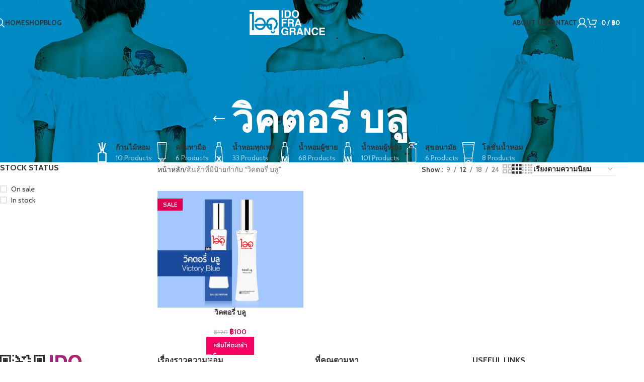

--- FILE ---
content_type: text/html; charset=UTF-8
request_url: https://idofragrance.com/%E0%B8%9B%E0%B9%89%E0%B8%B2%E0%B8%A2%E0%B8%81%E0%B8%B3%E0%B8%81%E0%B8%B1%E0%B8%9A%E0%B8%99%E0%B9%89%E0%B8%B3%E0%B8%AB%E0%B8%AD%E0%B8%A1/%E0%B8%A7%E0%B8%B4%E0%B8%84%E0%B8%95%E0%B8%AD%E0%B8%A3%E0%B8%B5%E0%B9%88-%E0%B8%9A%E0%B8%A5%E0%B8%B9/
body_size: 19065
content:
<!DOCTYPE html>
<html lang="th">
<head>
	<meta charset="UTF-8">
	<link rel="profile" href="https://gmpg.org/xfn/11">
	<link rel="pingback" href="https://idofragrance.com/xmlrpc.php">

	<title>วิคตอรี่ บลู &#8211; น้ำหอม ไอดู</title>
<meta name='robots' content='max-image-preview:large' />
	<style>img:is([sizes="auto" i], [sizes^="auto," i]) { contain-intrinsic-size: 3000px 1500px }</style>
	<link rel='dns-prefetch' href='//client.crisp.chat' />
<link rel='dns-prefetch' href='//fonts.googleapis.com' />
<link rel="alternate" type="application/rss+xml" title="น้ำหอม ไอดู &raquo; ฟีด" href="https://idofragrance.com/feed/" />
<link rel="alternate" type="application/rss+xml" title="น้ำหอม ไอดู &raquo; ฟีดความเห็น" href="https://idofragrance.com/comments/feed/" />
<link rel="alternate" type="application/rss+xml" title="ฟีด น้ำหอม ไอดู &raquo; วิคตอรี่ บลู ป้ายกำกับ" href="https://idofragrance.com/ป้ายกำกับน้ำหอม/%e0%b8%a7%e0%b8%b4%e0%b8%84%e0%b8%95%e0%b8%ad%e0%b8%a3%e0%b8%b5%e0%b9%88-%e0%b8%9a%e0%b8%a5%e0%b8%b9/feed/" />
<link rel='stylesheet' id='wp-block-library-css' href='https://idofragrance.com/wp-includes/css/dist/block-library/style.min.css?ver=6.8.1' type='text/css' media='all' />
<style id='safe-svg-svg-icon-style-inline-css' type='text/css'>
.safe-svg-cover{text-align:center}.safe-svg-cover .safe-svg-inside{display:inline-block;max-width:100%}.safe-svg-cover svg{height:100%;max-height:100%;max-width:100%;width:100%}

</style>
<style id='global-styles-inline-css' type='text/css'>
:root{--wp--preset--aspect-ratio--square: 1;--wp--preset--aspect-ratio--4-3: 4/3;--wp--preset--aspect-ratio--3-4: 3/4;--wp--preset--aspect-ratio--3-2: 3/2;--wp--preset--aspect-ratio--2-3: 2/3;--wp--preset--aspect-ratio--16-9: 16/9;--wp--preset--aspect-ratio--9-16: 9/16;--wp--preset--color--black: #000000;--wp--preset--color--cyan-bluish-gray: #abb8c3;--wp--preset--color--white: #ffffff;--wp--preset--color--pale-pink: #f78da7;--wp--preset--color--vivid-red: #cf2e2e;--wp--preset--color--luminous-vivid-orange: #ff6900;--wp--preset--color--luminous-vivid-amber: #fcb900;--wp--preset--color--light-green-cyan: #7bdcb5;--wp--preset--color--vivid-green-cyan: #00d084;--wp--preset--color--pale-cyan-blue: #8ed1fc;--wp--preset--color--vivid-cyan-blue: #0693e3;--wp--preset--color--vivid-purple: #9b51e0;--wp--preset--gradient--vivid-cyan-blue-to-vivid-purple: linear-gradient(135deg,rgba(6,147,227,1) 0%,rgb(155,81,224) 100%);--wp--preset--gradient--light-green-cyan-to-vivid-green-cyan: linear-gradient(135deg,rgb(122,220,180) 0%,rgb(0,208,130) 100%);--wp--preset--gradient--luminous-vivid-amber-to-luminous-vivid-orange: linear-gradient(135deg,rgba(252,185,0,1) 0%,rgba(255,105,0,1) 100%);--wp--preset--gradient--luminous-vivid-orange-to-vivid-red: linear-gradient(135deg,rgba(255,105,0,1) 0%,rgb(207,46,46) 100%);--wp--preset--gradient--very-light-gray-to-cyan-bluish-gray: linear-gradient(135deg,rgb(238,238,238) 0%,rgb(169,184,195) 100%);--wp--preset--gradient--cool-to-warm-spectrum: linear-gradient(135deg,rgb(74,234,220) 0%,rgb(151,120,209) 20%,rgb(207,42,186) 40%,rgb(238,44,130) 60%,rgb(251,105,98) 80%,rgb(254,248,76) 100%);--wp--preset--gradient--blush-light-purple: linear-gradient(135deg,rgb(255,206,236) 0%,rgb(152,150,240) 100%);--wp--preset--gradient--blush-bordeaux: linear-gradient(135deg,rgb(254,205,165) 0%,rgb(254,45,45) 50%,rgb(107,0,62) 100%);--wp--preset--gradient--luminous-dusk: linear-gradient(135deg,rgb(255,203,112) 0%,rgb(199,81,192) 50%,rgb(65,88,208) 100%);--wp--preset--gradient--pale-ocean: linear-gradient(135deg,rgb(255,245,203) 0%,rgb(182,227,212) 50%,rgb(51,167,181) 100%);--wp--preset--gradient--electric-grass: linear-gradient(135deg,rgb(202,248,128) 0%,rgb(113,206,126) 100%);--wp--preset--gradient--midnight: linear-gradient(135deg,rgb(2,3,129) 0%,rgb(40,116,252) 100%);--wp--preset--font-size--small: 13px;--wp--preset--font-size--medium: 20px;--wp--preset--font-size--large: 36px;--wp--preset--font-size--x-large: 42px;--wp--preset--spacing--20: 0.44rem;--wp--preset--spacing--30: 0.67rem;--wp--preset--spacing--40: 1rem;--wp--preset--spacing--50: 1.5rem;--wp--preset--spacing--60: 2.25rem;--wp--preset--spacing--70: 3.38rem;--wp--preset--spacing--80: 5.06rem;--wp--preset--shadow--natural: 6px 6px 9px rgba(0, 0, 0, 0.2);--wp--preset--shadow--deep: 12px 12px 50px rgba(0, 0, 0, 0.4);--wp--preset--shadow--sharp: 6px 6px 0px rgba(0, 0, 0, 0.2);--wp--preset--shadow--outlined: 6px 6px 0px -3px rgba(255, 255, 255, 1), 6px 6px rgba(0, 0, 0, 1);--wp--preset--shadow--crisp: 6px 6px 0px rgba(0, 0, 0, 1);}:where(body) { margin: 0; }.wp-site-blocks > .alignleft { float: left; margin-right: 2em; }.wp-site-blocks > .alignright { float: right; margin-left: 2em; }.wp-site-blocks > .aligncenter { justify-content: center; margin-left: auto; margin-right: auto; }:where(.is-layout-flex){gap: 0.5em;}:where(.is-layout-grid){gap: 0.5em;}.is-layout-flow > .alignleft{float: left;margin-inline-start: 0;margin-inline-end: 2em;}.is-layout-flow > .alignright{float: right;margin-inline-start: 2em;margin-inline-end: 0;}.is-layout-flow > .aligncenter{margin-left: auto !important;margin-right: auto !important;}.is-layout-constrained > .alignleft{float: left;margin-inline-start: 0;margin-inline-end: 2em;}.is-layout-constrained > .alignright{float: right;margin-inline-start: 2em;margin-inline-end: 0;}.is-layout-constrained > .aligncenter{margin-left: auto !important;margin-right: auto !important;}.is-layout-constrained > :where(:not(.alignleft):not(.alignright):not(.alignfull)){margin-left: auto !important;margin-right: auto !important;}body .is-layout-flex{display: flex;}.is-layout-flex{flex-wrap: wrap;align-items: center;}.is-layout-flex > :is(*, div){margin: 0;}body .is-layout-grid{display: grid;}.is-layout-grid > :is(*, div){margin: 0;}body{padding-top: 0px;padding-right: 0px;padding-bottom: 0px;padding-left: 0px;}a:where(:not(.wp-element-button)){text-decoration: none;}:root :where(.wp-element-button, .wp-block-button__link){background-color: #32373c;border-width: 0;color: #fff;font-family: inherit;font-size: inherit;line-height: inherit;padding: calc(0.667em + 2px) calc(1.333em + 2px);text-decoration: none;}.has-black-color{color: var(--wp--preset--color--black) !important;}.has-cyan-bluish-gray-color{color: var(--wp--preset--color--cyan-bluish-gray) !important;}.has-white-color{color: var(--wp--preset--color--white) !important;}.has-pale-pink-color{color: var(--wp--preset--color--pale-pink) !important;}.has-vivid-red-color{color: var(--wp--preset--color--vivid-red) !important;}.has-luminous-vivid-orange-color{color: var(--wp--preset--color--luminous-vivid-orange) !important;}.has-luminous-vivid-amber-color{color: var(--wp--preset--color--luminous-vivid-amber) !important;}.has-light-green-cyan-color{color: var(--wp--preset--color--light-green-cyan) !important;}.has-vivid-green-cyan-color{color: var(--wp--preset--color--vivid-green-cyan) !important;}.has-pale-cyan-blue-color{color: var(--wp--preset--color--pale-cyan-blue) !important;}.has-vivid-cyan-blue-color{color: var(--wp--preset--color--vivid-cyan-blue) !important;}.has-vivid-purple-color{color: var(--wp--preset--color--vivid-purple) !important;}.has-black-background-color{background-color: var(--wp--preset--color--black) !important;}.has-cyan-bluish-gray-background-color{background-color: var(--wp--preset--color--cyan-bluish-gray) !important;}.has-white-background-color{background-color: var(--wp--preset--color--white) !important;}.has-pale-pink-background-color{background-color: var(--wp--preset--color--pale-pink) !important;}.has-vivid-red-background-color{background-color: var(--wp--preset--color--vivid-red) !important;}.has-luminous-vivid-orange-background-color{background-color: var(--wp--preset--color--luminous-vivid-orange) !important;}.has-luminous-vivid-amber-background-color{background-color: var(--wp--preset--color--luminous-vivid-amber) !important;}.has-light-green-cyan-background-color{background-color: var(--wp--preset--color--light-green-cyan) !important;}.has-vivid-green-cyan-background-color{background-color: var(--wp--preset--color--vivid-green-cyan) !important;}.has-pale-cyan-blue-background-color{background-color: var(--wp--preset--color--pale-cyan-blue) !important;}.has-vivid-cyan-blue-background-color{background-color: var(--wp--preset--color--vivid-cyan-blue) !important;}.has-vivid-purple-background-color{background-color: var(--wp--preset--color--vivid-purple) !important;}.has-black-border-color{border-color: var(--wp--preset--color--black) !important;}.has-cyan-bluish-gray-border-color{border-color: var(--wp--preset--color--cyan-bluish-gray) !important;}.has-white-border-color{border-color: var(--wp--preset--color--white) !important;}.has-pale-pink-border-color{border-color: var(--wp--preset--color--pale-pink) !important;}.has-vivid-red-border-color{border-color: var(--wp--preset--color--vivid-red) !important;}.has-luminous-vivid-orange-border-color{border-color: var(--wp--preset--color--luminous-vivid-orange) !important;}.has-luminous-vivid-amber-border-color{border-color: var(--wp--preset--color--luminous-vivid-amber) !important;}.has-light-green-cyan-border-color{border-color: var(--wp--preset--color--light-green-cyan) !important;}.has-vivid-green-cyan-border-color{border-color: var(--wp--preset--color--vivid-green-cyan) !important;}.has-pale-cyan-blue-border-color{border-color: var(--wp--preset--color--pale-cyan-blue) !important;}.has-vivid-cyan-blue-border-color{border-color: var(--wp--preset--color--vivid-cyan-blue) !important;}.has-vivid-purple-border-color{border-color: var(--wp--preset--color--vivid-purple) !important;}.has-vivid-cyan-blue-to-vivid-purple-gradient-background{background: var(--wp--preset--gradient--vivid-cyan-blue-to-vivid-purple) !important;}.has-light-green-cyan-to-vivid-green-cyan-gradient-background{background: var(--wp--preset--gradient--light-green-cyan-to-vivid-green-cyan) !important;}.has-luminous-vivid-amber-to-luminous-vivid-orange-gradient-background{background: var(--wp--preset--gradient--luminous-vivid-amber-to-luminous-vivid-orange) !important;}.has-luminous-vivid-orange-to-vivid-red-gradient-background{background: var(--wp--preset--gradient--luminous-vivid-orange-to-vivid-red) !important;}.has-very-light-gray-to-cyan-bluish-gray-gradient-background{background: var(--wp--preset--gradient--very-light-gray-to-cyan-bluish-gray) !important;}.has-cool-to-warm-spectrum-gradient-background{background: var(--wp--preset--gradient--cool-to-warm-spectrum) !important;}.has-blush-light-purple-gradient-background{background: var(--wp--preset--gradient--blush-light-purple) !important;}.has-blush-bordeaux-gradient-background{background: var(--wp--preset--gradient--blush-bordeaux) !important;}.has-luminous-dusk-gradient-background{background: var(--wp--preset--gradient--luminous-dusk) !important;}.has-pale-ocean-gradient-background{background: var(--wp--preset--gradient--pale-ocean) !important;}.has-electric-grass-gradient-background{background: var(--wp--preset--gradient--electric-grass) !important;}.has-midnight-gradient-background{background: var(--wp--preset--gradient--midnight) !important;}.has-small-font-size{font-size: var(--wp--preset--font-size--small) !important;}.has-medium-font-size{font-size: var(--wp--preset--font-size--medium) !important;}.has-large-font-size{font-size: var(--wp--preset--font-size--large) !important;}.has-x-large-font-size{font-size: var(--wp--preset--font-size--x-large) !important;}
:where(.wp-block-post-template.is-layout-flex){gap: 1.25em;}:where(.wp-block-post-template.is-layout-grid){gap: 1.25em;}
:where(.wp-block-columns.is-layout-flex){gap: 2em;}:where(.wp-block-columns.is-layout-grid){gap: 2em;}
:root :where(.wp-block-pullquote){font-size: 1.5em;line-height: 1.6;}
</style>
<style id='woocommerce-inline-inline-css' type='text/css'>
.woocommerce form .form-row .required { visibility: visible; }
</style>
<link rel='stylesheet' id='elementor-frontend-css' href='https://idofragrance.com/wp-content/uploads/elementor/css/custom-frontend.min.css?ver=1759046703' type='text/css' media='all' />
<link rel='stylesheet' id='elementor-post-96218-css' href='https://idofragrance.com/wp-content/uploads/elementor/css/post-96218.css?ver=1759046703' type='text/css' media='all' />
<link rel='stylesheet' id='woodmart-style-css' href='https://idofragrance.com/wp-content/themes/woodmart/css/parts/base.min.css?ver=8.1.2' type='text/css' media='all' />
<link rel='stylesheet' id='wd-helpers-wpb-elem-css' href='https://idofragrance.com/wp-content/themes/woodmart/css/parts/helpers-wpb-elem.min.css?ver=8.1.2' type='text/css' media='all' />
<link rel='stylesheet' id='wd-elementor-base-css' href='https://idofragrance.com/wp-content/themes/woodmart/css/parts/int-elem-base.min.css?ver=8.1.2' type='text/css' media='all' />
<link rel='stylesheet' id='wd-woocommerce-base-css' href='https://idofragrance.com/wp-content/themes/woodmart/css/parts/woocommerce-base.min.css?ver=8.1.2' type='text/css' media='all' />
<link rel='stylesheet' id='wd-mod-star-rating-css' href='https://idofragrance.com/wp-content/themes/woodmart/css/parts/mod-star-rating.min.css?ver=8.1.2' type='text/css' media='all' />
<link rel='stylesheet' id='wd-woocommerce-block-notices-css' href='https://idofragrance.com/wp-content/themes/woodmart/css/parts/woo-mod-block-notices.min.css?ver=8.1.2' type='text/css' media='all' />
<link rel='stylesheet' id='wd-widget-active-filters-css' href='https://idofragrance.com/wp-content/themes/woodmart/css/parts/woo-widget-active-filters.min.css?ver=8.1.2' type='text/css' media='all' />
<link rel='stylesheet' id='wd-woo-shop-predefined-css' href='https://idofragrance.com/wp-content/themes/woodmart/css/parts/woo-shop-predefined.min.css?ver=8.1.2' type='text/css' media='all' />
<link rel='stylesheet' id='wd-shop-title-categories-css' href='https://idofragrance.com/wp-content/themes/woodmart/css/parts/woo-categories-loop-nav.min.css?ver=8.1.2' type='text/css' media='all' />
<link rel='stylesheet' id='wd-woo-categories-loop-nav-mobile-accordion-css' href='https://idofragrance.com/wp-content/themes/woodmart/css/parts/woo-categories-loop-nav-mobile-accordion.min.css?ver=8.1.2' type='text/css' media='all' />
<link rel='stylesheet' id='wd-woo-shop-el-products-per-page-css' href='https://idofragrance.com/wp-content/themes/woodmart/css/parts/woo-shop-el-products-per-page.min.css?ver=8.1.2' type='text/css' media='all' />
<link rel='stylesheet' id='wd-woo-shop-page-title-css' href='https://idofragrance.com/wp-content/themes/woodmart/css/parts/woo-shop-page-title.min.css?ver=8.1.2' type='text/css' media='all' />
<link rel='stylesheet' id='wd-woo-mod-shop-loop-head-css' href='https://idofragrance.com/wp-content/themes/woodmart/css/parts/woo-mod-shop-loop-head.min.css?ver=8.1.2' type='text/css' media='all' />
<link rel='stylesheet' id='wd-woo-shop-el-order-by-css' href='https://idofragrance.com/wp-content/themes/woodmart/css/parts/woo-shop-el-order-by.min.css?ver=8.1.2' type='text/css' media='all' />
<link rel='stylesheet' id='wd-woo-shop-el-products-view-css' href='https://idofragrance.com/wp-content/themes/woodmart/css/parts/woo-shop-el-products-view.min.css?ver=8.1.2' type='text/css' media='all' />
<link rel='stylesheet' id='wd-wp-blocks-css' href='https://idofragrance.com/wp-content/themes/woodmart/css/parts/wp-blocks.min.css?ver=8.1.2' type='text/css' media='all' />
<link rel='stylesheet' id='child-style-css' href='https://idofragrance.com/wp-content/themes/woodmart-child/style.css?ver=8.1.2' type='text/css' media='all' />
<link rel='stylesheet' id='wd-header-base-css' href='https://idofragrance.com/wp-content/themes/woodmart/css/parts/header-base.min.css?ver=8.1.2' type='text/css' media='all' />
<link rel='stylesheet' id='wd-mod-tools-css' href='https://idofragrance.com/wp-content/themes/woodmart/css/parts/mod-tools.min.css?ver=8.1.2' type='text/css' media='all' />
<link rel='stylesheet' id='wd-header-search-css' href='https://idofragrance.com/wp-content/themes/woodmart/css/parts/header-el-search.min.css?ver=8.1.2' type='text/css' media='all' />
<link rel='stylesheet' id='wd-woo-mod-login-form-css' href='https://idofragrance.com/wp-content/themes/woodmart/css/parts/woo-mod-login-form.min.css?ver=8.1.2' type='text/css' media='all' />
<link rel='stylesheet' id='wd-header-my-account-css' href='https://idofragrance.com/wp-content/themes/woodmart/css/parts/header-el-my-account.min.css?ver=8.1.2' type='text/css' media='all' />
<link rel='stylesheet' id='wd-header-cart-side-css' href='https://idofragrance.com/wp-content/themes/woodmart/css/parts/header-el-cart-side.min.css?ver=8.1.2' type='text/css' media='all' />
<link rel='stylesheet' id='wd-woo-mod-quantity-css' href='https://idofragrance.com/wp-content/themes/woodmart/css/parts/woo-mod-quantity.min.css?ver=8.1.2' type='text/css' media='all' />
<link rel='stylesheet' id='wd-header-cart-css' href='https://idofragrance.com/wp-content/themes/woodmart/css/parts/header-el-cart.min.css?ver=8.1.2' type='text/css' media='all' />
<link rel='stylesheet' id='wd-widget-shopping-cart-css' href='https://idofragrance.com/wp-content/themes/woodmart/css/parts/woo-widget-shopping-cart.min.css?ver=8.1.2' type='text/css' media='all' />
<link rel='stylesheet' id='wd-widget-product-list-css' href='https://idofragrance.com/wp-content/themes/woodmart/css/parts/woo-widget-product-list.min.css?ver=8.1.2' type='text/css' media='all' />
<link rel='stylesheet' id='wd-header-mobile-nav-dropdown-css' href='https://idofragrance.com/wp-content/themes/woodmart/css/parts/header-el-mobile-nav-dropdown.min.css?ver=8.1.2' type='text/css' media='all' />
<link rel='stylesheet' id='wd-page-title-css' href='https://idofragrance.com/wp-content/themes/woodmart/css/parts/page-title.min.css?ver=8.1.2' type='text/css' media='all' />
<link rel='stylesheet' id='wd-off-canvas-sidebar-css' href='https://idofragrance.com/wp-content/themes/woodmart/css/parts/opt-off-canvas-sidebar.min.css?ver=8.1.2' type='text/css' media='all' />
<link rel='stylesheet' id='wd-widget-slider-price-filter-css' href='https://idofragrance.com/wp-content/themes/woodmart/css/parts/woo-widget-slider-price-filter.min.css?ver=8.1.2' type='text/css' media='all' />
<link rel='stylesheet' id='wd-widget-wd-layered-nav-css' href='https://idofragrance.com/wp-content/themes/woodmart/css/parts/woo-widget-wd-layered-nav.min.css?ver=8.1.2' type='text/css' media='all' />
<link rel='stylesheet' id='wd-woo-mod-swatches-base-css' href='https://idofragrance.com/wp-content/themes/woodmart/css/parts/woo-mod-swatches-base.min.css?ver=8.1.2' type='text/css' media='all' />
<link rel='stylesheet' id='wd-woo-mod-swatches-filter-css' href='https://idofragrance.com/wp-content/themes/woodmart/css/parts/woo-mod-swatches-filter.min.css?ver=8.1.2' type='text/css' media='all' />
<link rel='stylesheet' id='wd-widget-layered-nav-stock-status-css' href='https://idofragrance.com/wp-content/themes/woodmart/css/parts/woo-widget-layered-nav-stock-status.min.css?ver=8.1.2' type='text/css' media='all' />
<link rel='stylesheet' id='wd-shop-filter-area-css' href='https://idofragrance.com/wp-content/themes/woodmart/css/parts/woo-shop-el-filters-area.min.css?ver=8.1.2' type='text/css' media='all' />
<link rel='stylesheet' id='wd-product-loop-css' href='https://idofragrance.com/wp-content/themes/woodmart/css/parts/woo-product-loop.min.css?ver=8.1.2' type='text/css' media='all' />
<link rel='stylesheet' id='wd-product-loop-standard-css' href='https://idofragrance.com/wp-content/themes/woodmart/css/parts/woo-product-loop-standard.min.css?ver=8.1.2' type='text/css' media='all' />
<link rel='stylesheet' id='wd-woo-mod-add-btn-replace-css' href='https://idofragrance.com/wp-content/themes/woodmart/css/parts/woo-mod-add-btn-replace.min.css?ver=8.1.2' type='text/css' media='all' />
<link rel='stylesheet' id='wd-categories-loop-center-css' href='https://idofragrance.com/wp-content/themes/woodmart/css/parts/woo-categories-loop-center-old.min.css?ver=8.1.2' type='text/css' media='all' />
<link rel='stylesheet' id='wd-woo-categories-loop-css' href='https://idofragrance.com/wp-content/themes/woodmart/css/parts/woo-categories-loop.min.css?ver=8.1.2' type='text/css' media='all' />
<link rel='stylesheet' id='wd-categories-loop-css' href='https://idofragrance.com/wp-content/themes/woodmart/css/parts/woo-categories-loop-old.min.css?ver=8.1.2' type='text/css' media='all' />
<link rel='stylesheet' id='wd-sticky-loader-css' href='https://idofragrance.com/wp-content/themes/woodmart/css/parts/mod-sticky-loader.min.css?ver=8.1.2' type='text/css' media='all' />
<link rel='stylesheet' id='wd-woo-mod-product-labels-css' href='https://idofragrance.com/wp-content/themes/woodmart/css/parts/woo-mod-product-labels.min.css?ver=8.1.2' type='text/css' media='all' />
<link rel='stylesheet' id='wd-woo-mod-product-labels-rect-css' href='https://idofragrance.com/wp-content/themes/woodmart/css/parts/woo-mod-product-labels-rect.min.css?ver=8.1.2' type='text/css' media='all' />
<link rel='stylesheet' id='wd-mfp-popup-css' href='https://idofragrance.com/wp-content/themes/woodmart/css/parts/lib-magnific-popup.min.css?ver=8.1.2' type='text/css' media='all' />
<link rel='stylesheet' id='wd-widget-collapse-css' href='https://idofragrance.com/wp-content/themes/woodmart/css/parts/opt-widget-collapse.min.css?ver=8.1.2' type='text/css' media='all' />
<link rel='stylesheet' id='wd-footer-base-css' href='https://idofragrance.com/wp-content/themes/woodmart/css/parts/footer-base.min.css?ver=8.1.2' type='text/css' media='all' />
<link rel='stylesheet' id='wd-text-block-css' href='https://idofragrance.com/wp-content/themes/woodmart/css/parts/el-text-block.min.css?ver=8.1.2' type='text/css' media='all' />
<link rel='stylesheet' id='wd-list-css' href='https://idofragrance.com/wp-content/themes/woodmart/css/parts/el-list.min.css?ver=8.1.2' type='text/css' media='all' />
<link rel='stylesheet' id='wd-el-list-css' href='https://idofragrance.com/wp-content/themes/woodmart/css/parts/el-list-wpb-elem.min.css?ver=8.1.2' type='text/css' media='all' />
<link rel='stylesheet' id='wd-widget-wd-recent-posts-css' href='https://idofragrance.com/wp-content/themes/woodmart/css/parts/widget-wd-recent-posts.min.css?ver=8.1.2' type='text/css' media='all' />
<link rel='stylesheet' id='wd-widget-nav-css' href='https://idofragrance.com/wp-content/themes/woodmart/css/parts/widget-nav.min.css?ver=8.1.2' type='text/css' media='all' />
<link rel='stylesheet' id='wd-wd-search-results-css' href='https://idofragrance.com/wp-content/themes/woodmart/css/parts/wd-search-results.min.css?ver=8.1.2' type='text/css' media='all' />
<link rel='stylesheet' id='wd-header-search-fullscreen-css' href='https://idofragrance.com/wp-content/themes/woodmart/css/parts/header-el-search-fullscreen-general.min.css?ver=8.1.2' type='text/css' media='all' />
<link rel='stylesheet' id='wd-header-search-fullscreen-1-css' href='https://idofragrance.com/wp-content/themes/woodmart/css/parts/header-el-search-fullscreen-1.min.css?ver=8.1.2' type='text/css' media='all' />
<link rel='stylesheet' id='wd-wd-search-form-css' href='https://idofragrance.com/wp-content/themes/woodmart/css/parts/wd-search-form.min.css?ver=8.1.2' type='text/css' media='all' />
<link rel='stylesheet' id='wd-header-my-account-sidebar-css' href='https://idofragrance.com/wp-content/themes/woodmart/css/parts/header-el-my-account-sidebar.min.css?ver=8.1.2' type='text/css' media='all' />
<link rel='stylesheet' id='wd-bottom-toolbar-css' href='https://idofragrance.com/wp-content/themes/woodmart/css/parts/opt-bottom-toolbar.min.css?ver=8.1.2' type='text/css' media='all' />
<link rel='stylesheet' id='wd-header-elements-base-css' href='https://idofragrance.com/wp-content/themes/woodmart/css/parts/header-el-base.min.css?ver=8.1.2' type='text/css' media='all' />
<link rel='stylesheet' id='wd-shop-off-canvas-sidebar-css' href='https://idofragrance.com/wp-content/themes/woodmart/css/parts/opt-shop-off-canvas-sidebar.min.css?ver=8.1.2' type='text/css' media='all' />
<link rel='stylesheet' id='wd-mod-sticky-sidebar-opener-css' href='https://idofragrance.com/wp-content/themes/woodmart/css/parts/mod-sticky-sidebar-opener.min.css?ver=8.1.2' type='text/css' media='all' />
<link rel='stylesheet' id='xts-style-header_415281-css' href='https://idofragrance.com/wp-content/uploads/2025/04/xts-header_415281-1745869084.css?ver=8.1.2' type='text/css' media='all' />
<link rel='stylesheet' id='xts-style-theme_settings_default-css' href='https://idofragrance.com/wp-content/uploads/2025/05/xts-theme_settings_default-1746359456.css?ver=8.1.2' type='text/css' media='all' />
<link rel='stylesheet' id='xts-google-fonts-css' href='https://fonts.googleapis.com/css?family=Cabin%3A400%2C600%2C700%7CIBM+Plex+Sans+Thai%3A400%2C600&#038;subset=thai&#038;ver=8.1.2' type='text/css' media='all' />
<script type="text/javascript" src="https://idofragrance.com/wp-includes/js/jquery/jquery.min.js?ver=3.7.1" id="jquery-core-js"></script>
<script type="text/javascript" src="https://idofragrance.com/wp-includes/js/jquery/jquery-migrate.min.js?ver=3.4.1" id="jquery-migrate-js"></script>
<script type="text/javascript" src="https://idofragrance.com/wp-content/plugins/woocommerce/assets/js/jquery-blockui/jquery.blockUI.min.js?ver=2.7.0-wc.9.7.1" id="jquery-blockui-js" defer="defer" data-wp-strategy="defer"></script>
<script type="text/javascript" id="wc-add-to-cart-js-extra">
/* <![CDATA[ */
var wc_add_to_cart_params = {"ajax_url":"\/wp-admin\/admin-ajax.php","wc_ajax_url":"\/?wc-ajax=%%endpoint%%","i18n_view_cart":"\u0e14\u0e39\u0e15\u0e30\u0e01\u0e23\u0e49\u0e32\u0e2a\u0e34\u0e19\u0e04\u0e49\u0e32","cart_url":"https:\/\/idofragrance.com\/cart\/","is_cart":"","cart_redirect_after_add":"no"};
/* ]]> */
</script>
<script type="text/javascript" src="https://idofragrance.com/wp-content/plugins/woocommerce/assets/js/frontend/add-to-cart.min.js?ver=9.7.1" id="wc-add-to-cart-js" defer="defer" data-wp-strategy="defer"></script>
<script type="text/javascript" src="https://idofragrance.com/wp-content/plugins/woocommerce/assets/js/js-cookie/js.cookie.min.js?ver=2.1.4-wc.9.7.1" id="js-cookie-js" defer="defer" data-wp-strategy="defer"></script>
<script type="text/javascript" id="woocommerce-js-extra">
/* <![CDATA[ */
var woocommerce_params = {"ajax_url":"\/wp-admin\/admin-ajax.php","wc_ajax_url":"\/?wc-ajax=%%endpoint%%","i18n_password_show":"Show password","i18n_password_hide":"Hide password"};
/* ]]> */
</script>
<script type="text/javascript" src="https://idofragrance.com/wp-content/plugins/woocommerce/assets/js/frontend/woocommerce.min.js?ver=9.7.1" id="woocommerce-js" defer="defer" data-wp-strategy="defer"></script>
<script type="text/javascript" src="https://idofragrance.com/wp-content/themes/woodmart/js/scripts/global/scrollBar.min.js?ver=8.1.2" id="wd-scrollbar-js"></script>
<link rel="https://api.w.org/" href="https://idofragrance.com/wp-json/" /><link rel="alternate" title="JSON" type="application/json" href="https://idofragrance.com/wp-json/wp/v2/product_tag/1330" /><link rel="EditURI" type="application/rsd+xml" title="RSD" href="https://idofragrance.com/xmlrpc.php?rsd" />
<meta name="generator" content="WordPress 6.8.1" />
<meta name="generator" content="WooCommerce 9.7.1" />
					<meta name="viewport" content="width=device-width, initial-scale=1.0, maximum-scale=1.0, user-scalable=no">
										<noscript><style>.woocommerce-product-gallery{ opacity: 1 !important; }</style></noscript>
	<meta name="generator" content="Elementor 3.28.3; features: e_font_icon_svg, additional_custom_breakpoints, e_local_google_fonts, e_element_cache; settings: css_print_method-external, google_font-enabled, font_display-swap">
			<style>
				.e-con.e-parent:nth-of-type(n+4):not(.e-lazyloaded):not(.e-no-lazyload),
				.e-con.e-parent:nth-of-type(n+4):not(.e-lazyloaded):not(.e-no-lazyload) * {
					background-image: none !important;
				}
				@media screen and (max-height: 1024px) {
					.e-con.e-parent:nth-of-type(n+3):not(.e-lazyloaded):not(.e-no-lazyload),
					.e-con.e-parent:nth-of-type(n+3):not(.e-lazyloaded):not(.e-no-lazyload) * {
						background-image: none !important;
					}
				}
				@media screen and (max-height: 640px) {
					.e-con.e-parent:nth-of-type(n+2):not(.e-lazyloaded):not(.e-no-lazyload),
					.e-con.e-parent:nth-of-type(n+2):not(.e-lazyloaded):not(.e-no-lazyload) * {
						background-image: none !important;
					}
				}
			</style>
			<link rel="icon" href="https://idofragrance.com/wp-content/uploads/2025/04/cropped-favicon-32x32-1-32x32.png" sizes="32x32" />
<link rel="icon" href="https://idofragrance.com/wp-content/uploads/2025/04/cropped-favicon-32x32-1-192x192.png" sizes="192x192" />
<link rel="apple-touch-icon" href="https://idofragrance.com/wp-content/uploads/2025/04/cropped-favicon-32x32-1-180x180.png" />
<meta name="msapplication-TileImage" content="https://idofragrance.com/wp-content/uploads/2025/04/cropped-favicon-32x32-1-270x270.png" />
<style>
		
		</style></head>

<body class="archive tax-product_tag term-1330 wp-theme-woodmart wp-child-theme-woodmart-child theme-woodmart woocommerce woocommerce-page woocommerce-no-js wrapper-full-width  categories-accordion-on woodmart-archive-shop woodmart-ajax-shop-on sticky-toolbar-on wd-header-overlap elementor-default elementor-kit-96218">
			<script type="text/javascript" id="wd-flicker-fix">// Flicker fix.</script>	
	
	<div class="wd-page-wrapper website-wrapper">
									<header class="whb-header whb-header_415281 whb-overcontent whb-sticky-shadow whb-scroll-stick whb-sticky-real">
					<div class="whb-main-header">
	
<div class="whb-row whb-general-header whb-sticky-row whb-without-bg whb-without-border whb-color-light whb-flex-equal-sides">
	<div class="container">
		<div class="whb-flex-row whb-general-header-inner">
			<div class="whb-column whb-col-left whb-column8 whb-visible-lg">
	<div class="wd-header-search wd-tools-element wd-design-1 wd-style-icon wd-display-full-screen whb-9x1ytaxq7aphtb3npidp" title="Search">
	<a href="#" rel="nofollow" aria-label="Search">
		
			<span class="wd-tools-icon">
							</span>

			<span class="wd-tools-text">
				Search			</span>

			</a>
	</div>

<div class="wd-header-nav wd-header-secondary-nav whb-87p02bezoownfldg0r4c text-right" role="navigation" aria-label="Secondary navigation">
	<ul id="menu-2025-main-menu-left" class="menu wd-nav wd-nav-secondary wd-style-underline wd-gap-s"><li id="menu-item-97243" class="menu-item menu-item-type-post_type menu-item-object-page menu-item-home menu-item-97243 item-level-0 menu-simple-dropdown wd-event-hover" ><a href="https://idofragrance.com/" class="woodmart-nav-link"><span class="nav-link-text">Home</span></a></li>
<li id="menu-item-97244" class="menu-item menu-item-type-post_type menu-item-object-page menu-item-97244 item-level-0 menu-simple-dropdown wd-event-hover" ><a href="https://idofragrance.com/shop/" class="woodmart-nav-link"><span class="nav-link-text">Shop</span></a></li>
<li id="menu-item-97245" class="menu-item menu-item-type-post_type menu-item-object-page menu-item-97245 item-level-0 menu-simple-dropdown wd-event-hover" ><a href="https://idofragrance.com/blog/" class="woodmart-nav-link"><span class="nav-link-text">Blog</span></a></li>
</ul></div>
</div>
<div class="whb-column whb-col-center whb-column9 whb-visible-lg">
	
<div class="whb-space-element whb-1r5qgmmb65slbnwchrky " style="width:10px;"></div>

<div class="whb-space-element whb-xmnibdvbfnu84nk7schd " style="width:10px;"></div>
<div class="site-logo whb-gs8bcnxektjsro21n657">
	<a href="https://idofragrance.com/" class="wd-logo wd-main-logo" rel="home" aria-label="Site logo">
		<img fetchpriority="high" width="1229" height="406" src="https://idofragrance.com/wp-content/uploads/2025/04/ido-logo-full2.svg" class="attachment-full size-full" alt="ido logo fragrance perfume" style="max-width:150px;" decoding="async" />	</a>
	</div>

<div class="whb-space-element whb-gbe6qkfbe69c4py6d9hl " style="width:10px;"></div>

<div class="whb-space-element whb-3rk6emg2ttyf75pp7cul " style="width:10px;"></div>
</div>
<div class="whb-column whb-col-right whb-column10 whb-visible-lg">
	
<div class="wd-header-nav wd-header-secondary-nav whb-05oyevuqjklv0bctbvgf text-left" role="navigation" aria-label="Secondary navigation">
	<ul id="menu-2025-main-menu-right" class="menu wd-nav wd-nav-secondary wd-style-underline wd-gap-s"><li id="menu-item-97248" class="menu-item menu-item-type-post_type menu-item-object-page menu-item-97248 item-level-0 menu-simple-dropdown wd-event-hover" ><a href="https://idofragrance.com/about-us/" class="woodmart-nav-link"><span class="nav-link-text">About us</span></a></li>
<li id="menu-item-97249" class="menu-item menu-item-type-post_type menu-item-object-page menu-item-97249 item-level-0 menu-simple-dropdown wd-event-hover" ><a href="https://idofragrance.com/contact/" class="woodmart-nav-link"><span class="nav-link-text">Contact</span></a></li>
</ul></div>
<div class="wd-header-my-account wd-tools-element wd-event-hover wd-design-1 wd-account-style-icon login-side-opener whb-vssfpylqqax9pvkfnxoz">
			<a href="https://idofragrance.com/my-account/" title="My account">
			
				<span class="wd-tools-icon">
									</span>
				<span class="wd-tools-text">
				Login / Register			</span>

					</a>

			</div>

<div class="wd-header-cart wd-tools-element wd-design-1 cart-widget-opener whb-nedhm962r512y1xz9j06">
	<a href="https://idofragrance.com/cart/" title="Shopping cart">
		
			<span class="wd-tools-icon">
											</span>
			<span class="wd-tools-text">
											<span class="wd-cart-number wd-tools-count">0 <span>items</span></span>
						
									<span class="subtotal-divider">/</span>
										<span class="wd-cart-subtotal"><span class="woocommerce-Price-amount amount"><bdi><span class="woocommerce-Price-currencySymbol">&#3647;</span>0</bdi></span></span>
					</span>

			</a>
	</div>
</div>
<div class="whb-column whb-mobile-left whb-column_mobile2 whb-hidden-lg">
	<div class="wd-tools-element wd-header-mobile-nav wd-style-text wd-design-1 whb-g1k0m1tib7raxrwkm1t3">
	<a href="#" rel="nofollow" aria-label="Open mobile menu">
		
		<span class="wd-tools-icon">
					</span>

		<span class="wd-tools-text">Menu</span>

			</a>
</div></div>
<div class="whb-column whb-mobile-center whb-column_mobile3 whb-hidden-lg">
	<div class="site-logo whb-lt7vdqgaccmapftzurvt">
	<a href="https://idofragrance.com/" class="wd-logo wd-main-logo" rel="home" aria-label="Site logo">
		<img width="1229" height="406" src="https://idofragrance.com/wp-content/uploads/2025/04/ido-logo-full2.svg" class="attachment-full size-full" alt="ido logo fragrance perfume" style="max-width:140px;" decoding="async" />	</a>
	</div>
</div>
<div class="whb-column whb-mobile-right whb-column_mobile4 whb-hidden-lg">
	
<div class="wd-header-cart wd-tools-element wd-design-5 cart-widget-opener whb-trk5sfmvib0ch1s1qbtc">
	<a href="https://idofragrance.com/cart/" title="Shopping cart">
		
			<span class="wd-tools-icon">
															<span class="wd-cart-number wd-tools-count">0 <span>items</span></span>
									</span>
			<span class="wd-tools-text">
				
										<span class="wd-cart-subtotal"><span class="woocommerce-Price-amount amount"><bdi><span class="woocommerce-Price-currencySymbol">&#3647;</span>0</bdi></span></span>
					</span>

			</a>
	</div>
</div>
		</div>
	</div>
</div>
</div>
				</header>
			
								<div class="wd-page-content main-page-wrapper">
		
									<div class="wd-page-title page-title  page-title-default title-size-large title-design-centered color-scheme-light with-back-btn wd-nav-accordion-mb-on" style="">
					<div class="container">
						<div class="wd-title-wrapp">
																		<div class="wd-back-btn wd-action-btn wd-style-icon"><a href="#" rel="nofollow noopener" aria-label="Go back"></a></div>
									
															<h1 class="entry-title title">
									วิคตอรี่ บลู								</h1>

																					</div>

																				
				<div class="wd-btn-show-cat wd-action-btn wd-style-text">
					<a href="#" rel="nofollow">
						Categories					</a>
				</div>
			
			
			<ul class="wd-nav-product-cat wd-active wd-nav wd-gap-m wd-style-underline has-product-count wd-mobile-accordion" >
														<li class="cat-item cat-item-1470 "><a class="category-nav-link" href="https://idofragrance.com/น้ำหอมไอดู/%e0%b8%81%e0%b9%89%e0%b8%b2%e0%b8%99%e0%b9%84%e0%b8%a1%e0%b9%89%e0%b8%ab%e0%b8%ad%e0%b8%a1/" ><img loading="lazy"  src="https://idofragrance.com/wp-content/uploads/2025/04/diff-icon.svg" title="diff-icon" loading="lazy" class="wd-nav-img" width="40" height="40"><span class="nav-link-summary"><span class="nav-link-text">ก้านไม้หอม</span><span class="nav-link-count">10 products</span></span></a>
</li>
	<li class="cat-item cat-item-1495 "><a class="category-nav-link" href="https://idofragrance.com/น้ำหอมไอดู/%e0%b8%84%e0%b8%a3%e0%b8%b5%e0%b8%a1%e0%b8%97%e0%b8%b2%e0%b8%a1%e0%b8%b7%e0%b8%ad/" ><img loading="lazy"  src="https://idofragrance.com/wp-content/uploads/2025/04/hand-icon.svg" title="hand-icon" loading="lazy" class="wd-nav-img" width="40" height="40"><span class="nav-link-summary"><span class="nav-link-text">ครีมทามือ</span><span class="nav-link-count">6 products</span></span></a>
</li>
	<li class="cat-item cat-item-60 "><a class="category-nav-link" href="https://idofragrance.com/น้ำหอมไอดู/%e0%b8%99%e0%b9%89%e0%b8%b3%e0%b8%ab%e0%b8%ad%e0%b8%a1%e0%b8%97%e0%b8%b8%e0%b8%81%e0%b9%80%e0%b8%9e%e0%b8%a8/" ><img loading="lazy"  src="https://idofragrance.com/wp-content/uploads/2025/04/uni-icon.svg" title="uni-icon" loading="lazy" class="wd-nav-img" width="40" height="40"><span class="nav-link-summary"><span class="nav-link-text">น้ำหอมทุกเพศ</span><span class="nav-link-count">33 products</span></span></a>
</li>
	<li class="cat-item cat-item-58 "><a class="category-nav-link" href="https://idofragrance.com/น้ำหอมไอดู/%e0%b8%99%e0%b9%89%e0%b8%b3%e0%b8%ab%e0%b8%ad%e0%b8%a1%e0%b8%9c%e0%b8%b9%e0%b9%89%e0%b8%8a%e0%b8%b2%e0%b8%a2/" ><img loading="lazy"  src="https://idofragrance.com/wp-content/uploads/2025/04/men-icon.svg" title="men-icon" loading="lazy" class="wd-nav-img" width="40" height="40"><span class="nav-link-summary"><span class="nav-link-text">น้ำหอมผู้ชาย</span><span class="nav-link-count">68 products</span></span></a>
</li>
	<li class="cat-item cat-item-59 "><a class="category-nav-link" href="https://idofragrance.com/น้ำหอมไอดู/%e0%b8%99%e0%b9%89%e0%b8%b3%e0%b8%ab%e0%b8%ad%e0%b8%a1%e0%b8%9c%e0%b8%b9%e0%b9%89%e0%b8%ab%e0%b8%8d%e0%b8%b4%e0%b8%87/" ><img loading="lazy"  src="https://idofragrance.com/wp-content/uploads/2025/04/women-icon2.svg" title="women-icon2" loading="lazy" class="wd-nav-img" width="40" height="40"><span class="nav-link-summary"><span class="nav-link-text">น้ำหอมผู้หญิง</span><span class="nav-link-count">101 products</span></span></a>
</li>
	<li class="cat-item cat-item-1522 "><a class="category-nav-link" href="https://idofragrance.com/น้ำหอมไอดู/%e0%b8%aa%e0%b8%b8%e0%b8%82%e0%b8%ad%e0%b8%99%e0%b8%b2%e0%b8%a1%e0%b8%b1%e0%b8%a2/" ><img loading="lazy"  src="https://idofragrance.com/wp-content/uploads/2025/04/hygiene-icon.svg" title="hygiene-icon" loading="lazy" class="wd-nav-img" width="40" height="40"><span class="nav-link-summary"><span class="nav-link-text">สุขอนามัย</span><span class="nav-link-count">6 products</span></span></a>
</li>
	<li class="cat-item cat-item-1134 "><a class="category-nav-link" href="https://idofragrance.com/น้ำหอมไอดู/%e0%b9%82%e0%b8%a5%e0%b8%8a%e0%b8%b1%e0%b9%88%e0%b8%99%e0%b8%99%e0%b9%89%e0%b8%b3%e0%b8%ab%e0%b8%ad%e0%b8%a1/" ><img loading="lazy"  src="https://idofragrance.com/wp-content/uploads/2025/04/lotion-icon.svg" title="lotion-icon" loading="lazy" class="wd-nav-img" width="40" height="40"><span class="nav-link-summary"><span class="nav-link-text">โลชั่นน้ำหอม</span><span class="nav-link-count">8 products</span></span></a>
</li>
							</ul>
													</div>
				</div>
						
		<main class="wd-content-layout content-layout-wrapper container wd-builder-off wd-grid-g wd-sidebar-hidden-md-sm wd-sidebar-hidden-sm" role="main" style="--wd-col-lg:12;--wd-gap-lg:30px;--wd-gap-sm:20px;">
				
	
<aside class="wd-sidebar sidebar-container wd-grid-col sidebar-left" style="--wd-col-lg:3;--wd-col-md:12;--wd-col-sm:12;">
			<div class="wd-heading">
			<div class="close-side-widget wd-action-btn wd-style-text wd-cross-icon">
				<a href="#" rel="nofollow noopener">Close</a>
			</div>
		</div>
		<div class="widget-area">
				<div id="wd-widget-stock-status-9" class="wd-widget widget sidebar-widget wd-widget-stock-status"><h5 class="widget-title">Stock status</h5>			<ul>
									<li>
						<a href="https://idofragrance.com/ป้ายกำกับน้ำหอม/%e0%b8%a7%e0%b8%b4%e0%b8%84%e0%b8%95%e0%b8%ad%e0%b8%a3%e0%b8%b5%e0%b9%88-%e0%b8%9a%e0%b8%a5%e0%b8%b9/?stock_status=onsale" class="" rel="nofollow noopener">
							On sale						</a>
					</li>
				
									<li>
						<a href="https://idofragrance.com/ป้ายกำกับน้ำหอม/%e0%b8%a7%e0%b8%b4%e0%b8%84%e0%b8%95%e0%b8%ad%e0%b8%a3%e0%b8%b5%e0%b9%88-%e0%b8%9a%e0%b8%a5%e0%b8%b9/?stock_status=instock" class="" rel="nofollow noopener">
							In stock						</a>
					</li>
				
							</ul>
			</div>			</div>
</aside>

<div class="wd-content-area site-content wd-grid-col" style="--wd-col-lg:9;--wd-col-md:12;--wd-col-sm:12;">
<div class="woocommerce-notices-wrapper"></div>


<div class="shop-loop-head">
	<div class="wd-shop-tools">
					<nav class="wd-breadcrumbs woocommerce-breadcrumb" aria-label="Breadcrumb">				<a href="https://idofragrance.com" class="wd-last-link">
					หน้าหลัก				</a>
			<span class="wd-delimiter"></span>				<span class="wd-last">
					สินค้าที่มีป้ายกำกับ &ldquo;วิคตอรี่ บลู&rdquo;				</span>
			</nav>		
		<p class="woocommerce-result-count" >
	แสดง %d รายการ</p>
	</div>
	<div class="wd-shop-tools">
								<div class="wd-show-sidebar-btn wd-action-btn wd-style-text wd-burger-icon">
				<a href="#" rel="nofollow">Show sidebar</a>
			</div>
		
		<div class="wd-products-per-page">
			<span class="wd-label per-page-title">
				Show			</span>

											<a rel="nofollow noopener" href="https://idofragrance.com/ป้ายกำกับน้ำหอม/%e0%b8%a7%e0%b8%b4%e0%b8%84%e0%b8%95%e0%b8%ad%e0%b8%a3%e0%b8%b5%e0%b9%88-%e0%b8%9a%e0%b8%a5%e0%b8%b9/?per_page=9" class="per-page-variation">
					<span>
						9					</span>
				</a>
				<span class="per-page-border"></span>
											<a rel="nofollow noopener" href="https://idofragrance.com/ป้ายกำกับน้ำหอม/%e0%b8%a7%e0%b8%b4%e0%b8%84%e0%b8%95%e0%b8%ad%e0%b8%a3%e0%b8%b5%e0%b9%88-%e0%b8%9a%e0%b8%a5%e0%b8%b9/?per_page=12" class="per-page-variation current-variation">
					<span>
						12					</span>
				</a>
				<span class="per-page-border"></span>
											<a rel="nofollow noopener" href="https://idofragrance.com/ป้ายกำกับน้ำหอม/%e0%b8%a7%e0%b8%b4%e0%b8%84%e0%b8%95%e0%b8%ad%e0%b8%a3%e0%b8%b5%e0%b9%88-%e0%b8%9a%e0%b8%a5%e0%b8%b9/?per_page=18" class="per-page-variation">
					<span>
						18					</span>
				</a>
				<span class="per-page-border"></span>
											<a rel="nofollow noopener" href="https://idofragrance.com/ป้ายกำกับน้ำหอม/%e0%b8%a7%e0%b8%b4%e0%b8%84%e0%b8%95%e0%b8%ad%e0%b8%a3%e0%b8%b5%e0%b9%88-%e0%b8%9a%e0%b8%a5%e0%b8%b9/?per_page=24" class="per-page-variation">
					<span>
						24					</span>
				</a>
				<span class="per-page-border"></span>
					</div>
				<div class="wd-products-shop-view products-view-grid">
			
												
										<a rel="nofollow noopener" href="https://idofragrance.com/ป้ายกำกับน้ำหอม/%e0%b8%a7%e0%b8%b4%e0%b8%84%e0%b8%95%e0%b8%ad%e0%b8%a3%e0%b8%b5%e0%b9%88-%e0%b8%9a%e0%b8%a5%e0%b8%b9/?shop_view=grid&#038;per_row=2" class="shop-view per-row-2" aria-label="Grid view 2"></a>
									
										<a rel="nofollow noopener" href="https://idofragrance.com/ป้ายกำกับน้ำหอม/%e0%b8%a7%e0%b8%b4%e0%b8%84%e0%b8%95%e0%b8%ad%e0%b8%a3%e0%b8%b5%e0%b9%88-%e0%b8%9a%e0%b8%a5%e0%b8%b9/?shop_view=grid&#038;per_row=3" class="shop-view current-variation per-row-3" aria-label="Grid view 3"></a>
									
										<a rel="nofollow noopener" href="https://idofragrance.com/ป้ายกำกับน้ำหอม/%e0%b8%a7%e0%b8%b4%e0%b8%84%e0%b8%95%e0%b8%ad%e0%b8%a3%e0%b8%b5%e0%b9%88-%e0%b8%9a%e0%b8%a5%e0%b8%b9/?shop_view=grid&#038;per_row=4" class="shop-view per-row-4" aria-label="Grid view 4"></a>
									</div>
		<form class="woocommerce-ordering wd-style-underline wd-ordering-mb-icon" method="get">
			<select name="orderby" class="orderby" aria-label="ข้อมูลสั่งซื้อของร้านค้า">
							<option value="popularity"  selected='selected'>เรียงตามความนิยม</option>
							<option value="date" >เรียงตามลำดับล่าสุด</option>
							<option value="price" >เรียงตามราคา: ต่ำไปสูง</option>
							<option value="price-desc" >เรียงตามราคา: สูงไปต่ำ</option>
					</select>
		<input type="hidden" name="paged" value="1" />
			</form>
			</div>
</div>



			<div class="wd-products-element">			<div class="wd-sticky-loader wd-content-loader"><span class="wd-loader"></span></div>
		
<div class="products wd-products wd-grid-g grid-columns-3 elements-grid pagination-pagination" data-source="main_loop" data-min_price="" data-max_price="" data-columns="3" style="--wd-col-lg:3;--wd-col-md:3;--wd-col-sm:2;--wd-gap-lg:20px;--wd-gap-sm:10px;">

							
					
					<div class="wd-product wd-with-labels wd-hover-standard wd-col product-grid-item product type-product post-3868 status-publish instock product_cat-60 product_cat-58 product_cat-59 product_tag-eau-de-parfum product_tag-edp product_tag-fragrance product_tag-idol-sheer product_tag-perfume product_tag-victory-blue product_tag-1139 product_tag-1160 product_tag-1330 has-post-thumbnail sale shipping-taxable purchasable product-type-simple" data-loop="1" data-id="3868">
	
	
<div class="product-wrapper">
	<div class="product-element-top wd-quick-shop">
		<a href="https://idofragrance.com/น้ำหอม/%e0%b8%a7%e0%b8%b4%e0%b8%84%e0%b8%95%e0%b8%ad%e0%b8%a3%e0%b8%b5%e0%b9%88-%e0%b8%9a%e0%b8%a5%e0%b8%b9/" class="product-image-link">
			<div class="product-labels labels-rectangular"><span class="onsale product-label">Sale</span></div><img width="430" height="344" src="https://idofragrance.com/wp-content/uploads/2016/04/perfume-30ml-VictoryBlue-430x344.png" class="attachment-woocommerce_thumbnail size-woocommerce_thumbnail" alt="" decoding="async" srcset="https://idofragrance.com/wp-content/uploads/2016/04/perfume-30ml-VictoryBlue-430x344.png 430w, https://idofragrance.com/wp-content/uploads/2016/04/perfume-30ml-VictoryBlue-150x120.png 150w, https://idofragrance.com/wp-content/uploads/2016/04/perfume-30ml-VictoryBlue-700x560.png 700w, https://idofragrance.com/wp-content/uploads/2016/04/perfume-30ml-VictoryBlue-300x240.png 300w, https://idofragrance.com/wp-content/uploads/2016/04/perfume-30ml-VictoryBlue-768x614.png 768w, https://idofragrance.com/wp-content/uploads/2016/04/perfume-30ml-VictoryBlue-1024x819.png 1024w" sizes="(max-width: 430px) 100vw, 430px" />		</a>

		
		<div class="wd-buttons wd-pos-r-t">
											<div class="quick-view wd-action-btn wd-style-icon wd-quick-view-icon">
			<a
				href="https://idofragrance.com/น้ำหอม/%e0%b8%a7%e0%b8%b4%e0%b8%84%e0%b8%95%e0%b8%ad%e0%b8%a3%e0%b8%b5%e0%b9%88-%e0%b8%9a%e0%b8%a5%e0%b8%b9/"
				class="open-quick-view quick-view-button"
				rel="nofollow"
				data-id="3868"
				>Quick view</a>
		</div>
							</div>
	</div>

	
	
	<h3 class="wd-entities-title"><a href="https://idofragrance.com/น้ำหอม/%e0%b8%a7%e0%b8%b4%e0%b8%84%e0%b8%95%e0%b8%ad%e0%b8%a3%e0%b8%b5%e0%b9%88-%e0%b8%9a%e0%b8%a5%e0%b8%b9/">วิคตอรี่ บลู</a></h3>
			
	
	<span class="price"><del aria-hidden="true"><span class="woocommerce-Price-amount amount"><bdi><span class="woocommerce-Price-currencySymbol">&#3647;</span>120</bdi></span></del> <span class="screen-reader-text">Original price was: &#3647;120.</span><ins aria-hidden="true"><span class="woocommerce-Price-amount amount"><bdi><span class="woocommerce-Price-currencySymbol">&#3647;</span>100</bdi></span></ins><span class="screen-reader-text">Current price is: &#3647;100.</span></span>

	<div class="wd-add-btn wd-add-btn-replace">
		
		<a href="?add-to-cart=3868" aria-describedby="woocommerce_loop_add_to_cart_link_describedby_3868" data-quantity="1" class="button product_type_simple add_to_cart_button ajax_add_to_cart add-to-cart-loop" data-product_id="3868" data-product_sku="8859419013840" aria-label="Add to cart: &ldquo;วิคตอรี่ บลู&rdquo;" rel="nofollow" data-success_message="&ldquo;วิคตอรี่ บลู&rdquo; has been added to your cart"><span>หยิบใส่ตะกร้า</span></a>	<span id="woocommerce_loop_add_to_cart_link_describedby_3868" class="screen-reader-text">
			</span>
	</div>

	
	
		</div>
</div>

							

			</div>

			</div>
		

</div>

			</main>
		
</div>
							<footer class="wd-footer footer-container">
																					<div class="container main-footer">
		<aside class="footer-sidebar widget-area wd-grid-g" style="--wd-col-lg:12;--wd-gap-lg:30px;--wd-gap-sm:20px;">
											<div class="footer-column footer-column-1 wd-grid-col" style="--wd-col-xs:12;--wd-col-md:6;--wd-col-lg:3">
								<link rel="stylesheet" id="elementor-post-818-css" href="https://idofragrance.com/wp-content/uploads/elementor/css/post-818.css?ver=1759046704" type="text/css" media="all">
					<div data-elementor-type="wp-post" data-elementor-id="818" class="elementor elementor-818">
				<div class="wd-negative-gap elementor-element elementor-element-45452fa e-flex e-con-boxed e-con e-parent" data-id="45452fa" data-element_type="container">
					<div class="e-con-inner">
				<div class="elementor-element elementor-element-43a3ae5 elementor-widget elementor-widget-wd_image_or_svg" data-id="43a3ae5" data-element_type="widget" data-widget_type="wd_image_or_svg.default">
				<div class="elementor-widget-container">
					
		<div class="wd-image text-left">
							<a  href="https://lin.ee/LmGlTYe" aria-label="Image link">
								<img loading="lazy"  src="https://idofragrance.com/wp-content/uploads/2025/04/ido-logo-line-black6.svg" title="ido-logo-line-black6" loading="lazy" width="255" height="340">							</a>
					</div>

						</div>
				</div>
				<div class="elementor-element elementor-element-aec6db8 elementor-widget elementor-widget-wd_text_block" data-id="aec6db8" data-element_type="widget" data-widget_type="wd_text_block.default">
				<div class="elementor-widget-container">
							<div class="wd-text-block reset-last-child text-left">
			
			<p><span style="font-size: 14px;">ไอดู น้ำหอมจากแรงบันดาลใจแห่งการสร้างสรรค์ จำหน่ายน้ำหอมและเครื่องสำอาง ยินดีต้อนรับตัวแทนจำหน่ายสู่ครอบครัวของไอดู อย่างอบอุ่น</span></p>
					</div>
						</div>
				</div>
				<div class="elementor-element elementor-element-93c43cf elementor-widget elementor-widget-wd_list" data-id="93c43cf" data-element_type="widget" data-widget_type="wd_list.default">
				<div class="elementor-widget-container">
							<ul class="wd-list color-scheme- wd-fontsize-xs wd-type-image wd-style-default text-left">
											<li class="elementor-repeater-item-80be36b">
											<span class="wd-icon"></span>					
					<span class="wd-list-content list-content">
						102/5-6 TIWANON ROAD,
PAKKRED, NONTHABURI, THAILAND					</span>

									</li>
											<li class="elementor-repeater-item-c383cf6">
											<span class="wd-icon"></span>					
					<span class="wd-list-content list-content">
						PHONE: (+66) 063-939-8866					</span>

					
						<a  href="tel:+66639398866" class="wd-fill" aria-label="List item link"></a>
									</li>
					</ul>

						</div>
				</div>
					</div>
				</div>
				</div>
						</div>
											<div class="footer-column footer-column-2 wd-grid-col" style="--wd-col-xs:12;--wd-col-md:6;--wd-col-lg:3">
					<div id="woodmart-recent-posts-15" class="wd-widget widget footer-widget  woodmart-recent-posts"><h5 class="widget-title">เรื่องราวความหอม</h5>							<ul class="woodmart-recent-posts-list">
											<li>
																								<a class="recent-posts-thumbnail" href="https://idofragrance.com/%e0%b8%aa%e0%b8%b2%e0%b8%a3%e0%b8%b0%e0%b8%99%e0%b9%88%e0%b8%b2%e0%b8%a3%e0%b8%b9%e0%b9%89/%e0%b9%80%e0%b8%9b%e0%b8%b4%e0%b8%94%e0%b8%98%e0%b8%b8%e0%b8%a3%e0%b8%81%e0%b8%b4%e0%b8%88%e0%b8%84%e0%b8%a7%e0%b8%b2%e0%b8%a1%e0%b8%ab%e0%b8%ad%e0%b8%a1%e0%b8%ab%e0%b8%a5%e0%b8%b2%e0%b8%81%e0%b8%aa/"  rel="bookmark" aria-label="Post thumbnail">
										<img loading="lazy" width="90" height="47" src="https://idofragrance.com/wp-content/uploads/2024/01/OpenafragrancebusinessinvariousstylesImpresscustomerswithyourscentCover-90x47.jpg" class="attachment-90x47 size-90x47" alt="" decoding="async" srcset="https://idofragrance.com/wp-content/uploads/2024/01/OpenafragrancebusinessinvariousstylesImpresscustomerswithyourscentCover-90x47.jpg 90w, https://idofragrance.com/wp-content/uploads/2024/01/OpenafragrancebusinessinvariousstylesImpresscustomerswithyourscentCover-430x225.jpg 430w, https://idofragrance.com/wp-content/uploads/2024/01/OpenafragrancebusinessinvariousstylesImpresscustomerswithyourscentCover-150x78.jpg 150w, https://idofragrance.com/wp-content/uploads/2024/01/OpenafragrancebusinessinvariousstylesImpresscustomerswithyourscentCover-700x366.jpg 700w, https://idofragrance.com/wp-content/uploads/2024/01/OpenafragrancebusinessinvariousstylesImpresscustomerswithyourscentCover-300x157.jpg 300w, https://idofragrance.com/wp-content/uploads/2024/01/OpenafragrancebusinessinvariousstylesImpresscustomerswithyourscentCover-768x402.jpg 768w, https://idofragrance.com/wp-content/uploads/2024/01/OpenafragrancebusinessinvariousstylesImpresscustomerswithyourscentCover-75x40.jpg 75w, https://idofragrance.com/wp-content/uploads/2024/01/OpenafragrancebusinessinvariousstylesImpresscustomerswithyourscentCover.jpg 1000w" sizes="(max-width: 90px) 100vw, 90px" />									</a>
																					
							<div class="recent-posts-info">
								<div class="wd-entities-title title"><a href="https://idofragrance.com/%e0%b8%aa%e0%b8%b2%e0%b8%a3%e0%b8%b0%e0%b8%99%e0%b9%88%e0%b8%b2%e0%b8%a3%e0%b8%b9%e0%b9%89/%e0%b9%80%e0%b8%9b%e0%b8%b4%e0%b8%94%e0%b8%98%e0%b8%b8%e0%b8%a3%e0%b8%81%e0%b8%b4%e0%b8%88%e0%b8%84%e0%b8%a7%e0%b8%b2%e0%b8%a1%e0%b8%ab%e0%b8%ad%e0%b8%a1%e0%b8%ab%e0%b8%a5%e0%b8%b2%e0%b8%81%e0%b8%aa/" title="Permalink to เปิดธุรกิจความหอมหลากสไตล์ สร้างความประทับใจให้ลูกค้าด้วยกลิ่น" rel="bookmark">เปิดธุรกิจความหอมหลากสไตล์ สร้างความประทับใจให้ลูกค้าด้วยกลิ่น</a></div>

								
															</div>
						</li>

											<li>
																								<a class="recent-posts-thumbnail" href="https://idofragrance.com/%e0%b8%aa%e0%b8%b2%e0%b8%a3%e0%b8%b0%e0%b8%99%e0%b9%88%e0%b8%b2%e0%b8%a3%e0%b8%b9%e0%b9%89/%e0%b8%aa%e0%b8%b1%e0%b8%a1%e0%b8%9c%e0%b8%b1%e0%b8%aa%e0%b8%81%e0%b8%a5%e0%b8%b4%e0%b9%88%e0%b8%99%e0%b8%ad%e0%b8%b2%e0%b8%a2%e0%b8%97%e0%b8%b0%e0%b9%80%e0%b8%a5%e0%b8%88%e0%b8%b2%e0%b8%81%e0%b8%81/"  rel="bookmark" aria-label="Post thumbnail">
										<img loading="lazy" width="90" height="47" src="https://idofragrance.com/wp-content/uploads/2024/01/FeelthescentoftheseafromthestylishdecorationmediterraneanCover-90x47.jpg" class="attachment-90x47 size-90x47" alt="" decoding="async" srcset="https://idofragrance.com/wp-content/uploads/2024/01/FeelthescentoftheseafromthestylishdecorationmediterraneanCover-90x47.jpg 90w, https://idofragrance.com/wp-content/uploads/2024/01/FeelthescentoftheseafromthestylishdecorationmediterraneanCover-430x225.jpg 430w, https://idofragrance.com/wp-content/uploads/2024/01/FeelthescentoftheseafromthestylishdecorationmediterraneanCover-150x78.jpg 150w, https://idofragrance.com/wp-content/uploads/2024/01/FeelthescentoftheseafromthestylishdecorationmediterraneanCover-700x366.jpg 700w, https://idofragrance.com/wp-content/uploads/2024/01/FeelthescentoftheseafromthestylishdecorationmediterraneanCover-300x157.jpg 300w, https://idofragrance.com/wp-content/uploads/2024/01/FeelthescentoftheseafromthestylishdecorationmediterraneanCover-768x402.jpg 768w, https://idofragrance.com/wp-content/uploads/2024/01/FeelthescentoftheseafromthestylishdecorationmediterraneanCover-75x40.jpg 75w, https://idofragrance.com/wp-content/uploads/2024/01/FeelthescentoftheseafromthestylishdecorationmediterraneanCover.jpg 1000w" sizes="(max-width: 90px) 100vw, 90px" />									</a>
																					
							<div class="recent-posts-info">
								<div class="wd-entities-title title"><a href="https://idofragrance.com/%e0%b8%aa%e0%b8%b2%e0%b8%a3%e0%b8%b0%e0%b8%99%e0%b9%88%e0%b8%b2%e0%b8%a3%e0%b8%b9%e0%b9%89/%e0%b8%aa%e0%b8%b1%e0%b8%a1%e0%b8%9c%e0%b8%b1%e0%b8%aa%e0%b8%81%e0%b8%a5%e0%b8%b4%e0%b9%88%e0%b8%99%e0%b8%ad%e0%b8%b2%e0%b8%a2%e0%b8%97%e0%b8%b0%e0%b9%80%e0%b8%a5%e0%b8%88%e0%b8%b2%e0%b8%81%e0%b8%81/" title="Permalink to สัมผัสกลิ่นอายทะเลจากการตกแต่งสไตล์ เมดิเตอร์เรเนียน" rel="bookmark">สัมผัสกลิ่นอายทะเลจากการตกแต่งสไตล์ เมดิเตอร์เรเนียน</a></div>

								
															</div>
						</li>

											<li>
																								<a class="recent-posts-thumbnail" href="https://idofragrance.com/%e0%b8%aa%e0%b8%b2%e0%b8%a3%e0%b8%b0%e0%b8%99%e0%b9%88%e0%b8%b2%e0%b8%a3%e0%b8%b9%e0%b9%89/%e0%b9%84%e0%b8%ad%e0%b8%94%e0%b8%b4%e0%b8%99%e0%b8%81%e0%b8%a5%e0%b8%b4%e0%b9%88%e0%b8%99%e0%b8%9d%e0%b8%99%e0%b8%9e%e0%b8%a3%e0%b8%b3%e0%b8%a7%e0%b8%b1%e0%b8%99%e0%b9%81%e0%b8%ab%e0%b9%88%e0%b8%87/"  rel="bookmark" aria-label="Post thumbnail">
										<img loading="lazy" width="90" height="47" src="https://idofragrance.com/wp-content/uploads/2024/01/DirtyairthesmellofrainadayofjoyordepressionCover-90x47.jpg" class="attachment-90x47 size-90x47" alt="" decoding="async" srcset="https://idofragrance.com/wp-content/uploads/2024/01/DirtyairthesmellofrainadayofjoyordepressionCover-90x47.jpg 90w, https://idofragrance.com/wp-content/uploads/2024/01/DirtyairthesmellofrainadayofjoyordepressionCover-430x225.jpg 430w, https://idofragrance.com/wp-content/uploads/2024/01/DirtyairthesmellofrainadayofjoyordepressionCover-150x78.jpg 150w, https://idofragrance.com/wp-content/uploads/2024/01/DirtyairthesmellofrainadayofjoyordepressionCover-700x366.jpg 700w, https://idofragrance.com/wp-content/uploads/2024/01/DirtyairthesmellofrainadayofjoyordepressionCover-300x157.jpg 300w, https://idofragrance.com/wp-content/uploads/2024/01/DirtyairthesmellofrainadayofjoyordepressionCover-768x402.jpg 768w, https://idofragrance.com/wp-content/uploads/2024/01/DirtyairthesmellofrainadayofjoyordepressionCover-75x40.jpg 75w, https://idofragrance.com/wp-content/uploads/2024/01/DirtyairthesmellofrainadayofjoyordepressionCover.jpg 1000w" sizes="(max-width: 90px) 100vw, 90px" />									</a>
																					
							<div class="recent-posts-info">
								<div class="wd-entities-title title"><a href="https://idofragrance.com/%e0%b8%aa%e0%b8%b2%e0%b8%a3%e0%b8%b0%e0%b8%99%e0%b9%88%e0%b8%b2%e0%b8%a3%e0%b8%b9%e0%b9%89/%e0%b9%84%e0%b8%ad%e0%b8%94%e0%b8%b4%e0%b8%99%e0%b8%81%e0%b8%a5%e0%b8%b4%e0%b9%88%e0%b8%99%e0%b8%9d%e0%b8%99%e0%b8%9e%e0%b8%a3%e0%b8%b3%e0%b8%a7%e0%b8%b1%e0%b8%99%e0%b9%81%e0%b8%ab%e0%b9%88%e0%b8%87/" title="Permalink to ไอดินกลิ่นฝนพรำวันแห่งความชุ่มฉ่ำหรือความหดหู่" rel="bookmark">ไอดินกลิ่นฝนพรำวันแห่งความชุ่มฉ่ำหรือความหดหู่</a></div>

								
															</div>
						</li>

					 

				</ul>
			
			</div>				</div>
											<div class="footer-column footer-column-3 wd-grid-col" style="--wd-col-xs:12;--wd-col-md:6;--wd-col-lg:3">
					<div id="woodmart-recent-posts-20" class="wd-widget widget footer-widget  woodmart-recent-posts"><h5 class="widget-title">ที่คุณตามหา</h5>							<ul class="woodmart-recent-posts-list">
											<li>
																								<a class="recent-posts-thumbnail" href="https://idofragrance.com/%e0%b8%aa%e0%b8%b2%e0%b8%a3%e0%b8%b0%e0%b8%99%e0%b9%88%e0%b8%b2%e0%b8%a3%e0%b8%b9%e0%b9%89/4-%e0%b9%81%e0%b8%99%e0%b8%a7%e0%b8%97%e0%b8%b2%e0%b8%87%e0%b8%81%e0%b8%b2%e0%b8%a3%e0%b9%81%e0%b8%81%e0%b9%89%e0%b8%ad%e0%b8%b2%e0%b8%81%e0%b8%b2%e0%b8%a3%e0%b8%95%e0%b8%81%e0%b8%82%e0%b8%b2%e0%b8%a7/"  rel="bookmark" aria-label="Post thumbnail">
										<img loading="lazy" width="90" height="47" src="https://idofragrance.com/wp-content/uploads/2024/01/4waystosolveabnormalvaginaldischargeCover-90x47.jpg" class="attachment-90x47 size-90x47" alt="" decoding="async" srcset="https://idofragrance.com/wp-content/uploads/2024/01/4waystosolveabnormalvaginaldischargeCover-90x47.jpg 90w, https://idofragrance.com/wp-content/uploads/2024/01/4waystosolveabnormalvaginaldischargeCover-430x225.jpg 430w, https://idofragrance.com/wp-content/uploads/2024/01/4waystosolveabnormalvaginaldischargeCover-150x78.jpg 150w, https://idofragrance.com/wp-content/uploads/2024/01/4waystosolveabnormalvaginaldischargeCover-700x366.jpg 700w, https://idofragrance.com/wp-content/uploads/2024/01/4waystosolveabnormalvaginaldischargeCover-300x157.jpg 300w, https://idofragrance.com/wp-content/uploads/2024/01/4waystosolveabnormalvaginaldischargeCover-768x402.jpg 768w, https://idofragrance.com/wp-content/uploads/2024/01/4waystosolveabnormalvaginaldischargeCover-75x40.jpg 75w, https://idofragrance.com/wp-content/uploads/2024/01/4waystosolveabnormalvaginaldischargeCover.jpg 1000w" sizes="(max-width: 90px) 100vw, 90px" />									</a>
																					
							<div class="recent-posts-info">
								<div class="wd-entities-title title"><a href="https://idofragrance.com/%e0%b8%aa%e0%b8%b2%e0%b8%a3%e0%b8%b0%e0%b8%99%e0%b9%88%e0%b8%b2%e0%b8%a3%e0%b8%b9%e0%b9%89/4-%e0%b9%81%e0%b8%99%e0%b8%a7%e0%b8%97%e0%b8%b2%e0%b8%87%e0%b8%81%e0%b8%b2%e0%b8%a3%e0%b9%81%e0%b8%81%e0%b9%89%e0%b8%ad%e0%b8%b2%e0%b8%81%e0%b8%b2%e0%b8%a3%e0%b8%95%e0%b8%81%e0%b8%82%e0%b8%b2%e0%b8%a7/" title="Permalink to 4 แนวทางการแก้อาการตกขาวมากผิดปกติ" rel="bookmark">4 แนวทางการแก้อาการตกขาวมากผิดปกติ</a></div>

								
															</div>
						</li>

											<li>
																								<a class="recent-posts-thumbnail" href="https://idofragrance.com/%e0%b8%aa%e0%b9%84%e0%b8%95%e0%b8%a5%e0%b9%8c%e0%b8%99%e0%b9%89%e0%b8%b3%e0%b8%ab%e0%b8%ad%e0%b8%a1/%e0%b8%84%e0%b8%b9%e0%b8%a5%e0%b8%a7%e0%b8%b9%e0%b9%81%e0%b8%a1%e0%b8%99-%e0%b8%99%e0%b9%89%e0%b8%b3%e0%b8%ab%e0%b8%ad%e0%b8%a1%e0%b8%97%e0%b8%b5%e0%b9%88%e0%b9%81%e0%b8%aa%e0%b8%94%e0%b8%87%e0%b8%ad/"  rel="bookmark" aria-label="Post thumbnail">
										<img loading="lazy" width="90" height="47" src="https://idofragrance.com/wp-content/uploads/2024/01/Coolwomen01-90x47.jpg" class="attachment-90x47 size-90x47" alt="" decoding="async" srcset="https://idofragrance.com/wp-content/uploads/2024/01/Coolwomen01-90x47.jpg 90w, https://idofragrance.com/wp-content/uploads/2024/01/Coolwomen01-75x40.jpg 75w" sizes="(max-width: 90px) 100vw, 90px" />									</a>
																					
							<div class="recent-posts-info">
								<div class="wd-entities-title title"><a href="https://idofragrance.com/%e0%b8%aa%e0%b9%84%e0%b8%95%e0%b8%a5%e0%b9%8c%e0%b8%99%e0%b9%89%e0%b8%b3%e0%b8%ab%e0%b8%ad%e0%b8%a1/%e0%b8%84%e0%b8%b9%e0%b8%a5%e0%b8%a7%e0%b8%b9%e0%b9%81%e0%b8%a1%e0%b8%99-%e0%b8%99%e0%b9%89%e0%b8%b3%e0%b8%ab%e0%b8%ad%e0%b8%a1%e0%b8%97%e0%b8%b5%e0%b9%88%e0%b9%81%e0%b8%aa%e0%b8%94%e0%b8%87%e0%b8%ad/" title="Permalink to คูลวูแมน น้ำหอมที่แสดงออกถึงความสดใส ร่าเริง บริสุทธิ์" rel="bookmark">คูลวูแมน น้ำหอมที่แสดงออกถึงความสดใส ร่าเริง บริสุทธิ์</a></div>

								
															</div>
						</li>

											<li>
																								<a class="recent-posts-thumbnail" href="https://idofragrance.com/%e0%b8%aa%e0%b9%84%e0%b8%95%e0%b8%a5%e0%b9%8c%e0%b8%99%e0%b9%89%e0%b8%b3%e0%b8%ab%e0%b8%ad%e0%b8%a1/%e0%b9%83%e0%b8%ab%e0%b8%a1%e0%b9%88-%e0%b8%84%e0%b8%a7%e0%b8%b2%e0%b8%a1%e0%b8%ab%e0%b8%ad%e0%b8%a1%e0%b8%ab%e0%b8%a7%e0%b8%b2%e0%b8%99%e0%b9%81%e0%b8%9a%e0%b8%9a%e0%b9%80%e0%b8%a2%e0%b9%87%e0%b8%99/"  rel="bookmark" aria-label="Post thumbnail">
										<img loading="lazy" width="90" height="47" src="https://idofragrance.com/wp-content/uploads/2024/01/Mai01-90x47.jpg" class="attachment-90x47 size-90x47" alt="" decoding="async" srcset="https://idofragrance.com/wp-content/uploads/2024/01/Mai01-90x47.jpg 90w, https://idofragrance.com/wp-content/uploads/2024/01/Mai01-75x40.jpg 75w" sizes="(max-width: 90px) 100vw, 90px" />									</a>
																					
							<div class="recent-posts-info">
								<div class="wd-entities-title title"><a href="https://idofragrance.com/%e0%b8%aa%e0%b9%84%e0%b8%95%e0%b8%a5%e0%b9%8c%e0%b8%99%e0%b9%89%e0%b8%b3%e0%b8%ab%e0%b8%ad%e0%b8%a1/%e0%b9%83%e0%b8%ab%e0%b8%a1%e0%b9%88-%e0%b8%84%e0%b8%a7%e0%b8%b2%e0%b8%a1%e0%b8%ab%e0%b8%ad%e0%b8%a1%e0%b8%ab%e0%b8%a7%e0%b8%b2%e0%b8%99%e0%b9%81%e0%b8%9a%e0%b8%9a%e0%b9%80%e0%b8%a2%e0%b9%87%e0%b8%99/" title="Permalink to ใหม่ ความหอมหวานแบบเย็นๆ แอบเซ็กซี่เล็กๆ" rel="bookmark">ใหม่ ความหอมหวานแบบเย็นๆ แอบเซ็กซี่เล็กๆ</a></div>

								
															</div>
						</li>

					 

				</ul>
			
			</div>				</div>
											<div class="footer-column footer-column-4 wd-grid-col" style="--wd-col-xs:12;--wd-col-md:6;--wd-col-lg:3">
					<div id="nav_menu-17" class="wd-widget widget footer-widget  widget_nav_menu"><h5 class="widget-title">USEFUL LINKS</h5><div class="menu-footer-menu-useful-links-container"><ul id="menu-footer-menu-useful-links" class="menu"><li id="menu-item-96290" class="menu-item menu-item-type-custom menu-item-object-custom menu-item-96290"><a href="#">Privacy Policy</a></li>
<li id="menu-item-96291" class="menu-item menu-item-type-custom menu-item-object-custom menu-item-96291"><a href="#">Returns</a></li>
<li id="menu-item-96292" class="menu-item menu-item-type-custom menu-item-object-custom menu-item-96292"><a href="#">Terms &#038; Conditions</a></li>
<li id="menu-item-96293" class="menu-item menu-item-type-custom menu-item-object-custom menu-item-96293"><a href="#">Contact Us</a></li>
<li id="menu-item-96296" class="menu-item menu-item-type-custom menu-item-object-custom menu-item-96296"><a href="#">Latest News</a></li>
<li id="menu-item-96297" class="menu-item menu-item-type-custom menu-item-object-custom menu-item-96297"><a href="#">Our Sitemap</a></li>
</ul></div></div>				</div>
					</aside>
	</div>
	
																							<div class="wd-copyrights copyrights-wrapper wd-layout-two-columns">
						<div class="container wd-grid-g">
							<div class="wd-col-start reset-last-child">
																	MANAYA Company Limited <a href="https://idofragrance.com"><strong>IDOFRAGRANCE</strong></a> ผลิต-จำหน่ายเครื่องสำอาง<i class="fa fa-copyright"></i> 2025 <a href="https://idofragrance.com"><strong>น้ำหอม ไอดู</strong></a>.															</div>
															<div class="wd-col-end reset-last-child">
									<img src="https://idofragrance.com/wp-content/themes/woodmart/images/payments.png" alt="payments">								</div>
													</div>
					</div>
							</footer>
			</div>
<div class="wd-close-side wd-fill"></div>
			<div class="wd-search-full-screen wd-fill">
									<span class="wd-close-search wd-action-btn wd-style-icon wd-cross-icon"><a href="#" rel="nofollow" aria-label="Close search form"></a></span>
				
				
				<form role="search" method="get" class="searchform  wd-style-default woodmart-ajax-search" action="https://idofragrance.com/"  data-thumbnail="1" data-price="1" data-post_type="product" data-count="20" data-sku="0" data-symbols_count="3">
					<input type="text" class="s" placeholder="Search for products" value="" name="s" aria-label="Search" title="Search for products" required/>
					<input type="hidden" name="post_type" value="product">
															<button type="submit" class="searchsubmit">
						<span>
							Search						</span>
											</button>
				</form>

				
									<div class="wd-search-loader wd-fill"></div>
					<div class="search-info-text"><span>Start typing to see products you are looking for.</span></div>
				
									<div class="search-results-wrapper">
						<div class="wd-dropdown-results wd-scroll">
							<div class="wd-scroll-content"></div>
						</div>
					</div>
				
				
							</div>
		<div class="mobile-nav wd-side-hidden wd-side-hidden-nav wd-left wd-opener-arrow">			<div class="wd-search-form">
				
				
				<form role="search" method="get" class="searchform  wd-style-default woodmart-ajax-search" action="https://idofragrance.com/"  data-thumbnail="1" data-price="1" data-post_type="product" data-count="20" data-sku="0" data-symbols_count="3">
					<input type="text" class="s" placeholder="Search for products" value="" name="s" aria-label="Search" title="Search for products" required/>
					<input type="hidden" name="post_type" value="product">
											<span class="wd-clear-search wd-hide"></span>
															<button type="submit" class="searchsubmit">
						<span>
							Search						</span>
											</button>
				</form>

				
				
									<div class="search-results-wrapper">
						<div class="wd-dropdown-results wd-scroll wd-dropdown">
							<div class="wd-scroll-content"></div>
						</div>
					</div>
				
				
							</div>
						<ul class="wd-nav wd-nav-mob-tab wd-style-underline">
					<li class="mobile-tab-title mobile-pages-title  wd-active" data-menu="pages">
						<a href="#" rel="nofollow noopener">
							<span class="nav-link-text">
								Menu							</span>
						</a>
					</li>
					<li class="mobile-tab-title mobile-categories-title " data-menu="categories">
						<a href="#" rel="nofollow noopener">
							<span class="nav-link-text">
								Categories							</span>
						</a>
					</li>
				</ul>
			<ul id="menu-2025-main-menu-right-1" class="mobile-categories-menu menu wd-nav wd-nav-mobile wd-layout-dropdown"><li class="menu-item menu-item-type-post_type menu-item-object-page menu-item-97248 item-level-0" ><a href="https://idofragrance.com/about-us/" class="woodmart-nav-link"><span class="nav-link-text">About us</span></a></li>
<li class="menu-item menu-item-type-post_type menu-item-object-page menu-item-97249 item-level-0" ><a href="https://idofragrance.com/contact/" class="woodmart-nav-link"><span class="nav-link-text">Contact</span></a></li>
</ul><ul id="menu-mobile-navigation" class="mobile-pages-menu menu wd-nav wd-nav-mobile wd-layout-dropdown wd-active"><li id="menu-item-96492" class="menu-item menu-item-type-post_type menu-item-object-page menu-item-home menu-item-96492 item-level-0 menu-item-has-block menu-item-has-children" ><a href="https://idofragrance.com/" class="woodmart-nav-link"><span class="nav-link-text">Home</span></a></li>
<li id="menu-item-96288" class="menu-item menu-item-type-post_type menu-item-object-page menu-item-96288 item-level-0" ><a href="https://idofragrance.com/shop/" class="woodmart-nav-link"><span class="nav-link-text">Shop</span></a></li>
<li id="menu-item-96303" class="menu-item menu-item-type-post_type menu-item-object-page menu-item-96303 item-level-0" ><a href="https://idofragrance.com/blog/" class="woodmart-nav-link"><span class="nav-link-text">Blog</span></a></li>
<li id="menu-item-96309" class="menu-item menu-item-type-post_type menu-item-object-page menu-item-96309 item-level-0" ><a href="https://idofragrance.com/about-us/" class="woodmart-nav-link"><span class="nav-link-text">About us</span></a></li>
<li id="menu-item-96308" class="menu-item menu-item-type-post_type menu-item-object-page menu-item-96308 item-level-0" ><a href="https://idofragrance.com/contact/" class="woodmart-nav-link"><span class="nav-link-text">Contact</span></a></li>
<li class="menu-item  login-side-opener menu-item-account wd-with-icon item-level-0"><a href="https://idofragrance.com/my-account/" class="woodmart-nav-link">Login / Register</a></li></ul>
		</div>			<div class="cart-widget-side wd-side-hidden wd-right">
				<div class="wd-heading">
					<span class="title">Shopping cart</span>
					<div class="close-side-widget wd-action-btn wd-style-text wd-cross-icon">
						<a href="#" rel="nofollow">Close</a>
					</div>
				</div>
				<div class="widget woocommerce widget_shopping_cart"><div class="widget_shopping_cart_content"></div></div>			</div>
					<div class="login-form-side wd-side-hidden woocommerce wd-right">
				<div class="wd-heading">
					<span class="title">Sign in</span>
					<div class="close-side-widget wd-action-btn wd-style-text wd-cross-icon">
						<a href="#" rel="nofollow">Close</a>
					</div>
				</div>

									<div class="woocommerce-notices-wrapper"></div>				
							<form method="post" class="login woocommerce-form woocommerce-form-login
			hidden-form			" action="https://idofragrance.com/my-account/" style="display:none;"			>

				
				
				<p class="woocommerce-FormRow woocommerce-FormRow--wide form-row form-row-wide form-row-username">
					<label for="username">ชื่อผู้ใช้หรือที่อยู่อีเมล&nbsp;<span class="required" aria-hidden="true">*</span><span class="screen-reader-text">ต้องการ</span></label>
					<input type="text" class="woocommerce-Input woocommerce-Input--text input-text" name="username" id="username" value="" />				</p>
				<p class="woocommerce-FormRow woocommerce-FormRow--wide form-row form-row-wide form-row-password">
					<label for="password">Password&nbsp;<span class="required" aria-hidden="true">*</span><span class="screen-reader-text">ต้องการ</span></label>
					<input class="woocommerce-Input woocommerce-Input--text input-text" type="password" name="password" id="password" autocomplete="current-password" />
				</p>

				
				<p class="form-row">
					<input type="hidden" id="woocommerce-login-nonce" name="woocommerce-login-nonce" value="4c286c1a71" /><input type="hidden" name="_wp_http_referer" value="/%E0%B8%9B%E0%B9%89%E0%B8%B2%E0%B8%A2%E0%B8%81%E0%B8%B3%E0%B8%81%E0%B8%B1%E0%B8%9A%E0%B8%99%E0%B9%89%E0%B8%B3%E0%B8%AB%E0%B8%AD%E0%B8%A1/%E0%B8%A7%E0%B8%B4%E0%B8%84%E0%B8%95%E0%B8%AD%E0%B8%A3%E0%B8%B5%E0%B9%88-%E0%B8%9A%E0%B8%A5%E0%B8%B9/" />											<input type="hidden" name="redirect" value="https://idofragrance.com/shop/" />
										<button type="submit" class="button woocommerce-button woocommerce-form-login__submit" name="login" value="Log in">Log in</button>
				</p>

				<p class="login-form-footer">
					<a href="https://idofragrance.com/my-account/lost-password/" class="woocommerce-LostPassword lost_password">Lost your password?</a>
					<label class="woocommerce-form__label woocommerce-form__label-for-checkbox woocommerce-form-login__rememberme">
						<input class="woocommerce-form__input woocommerce-form__input-checkbox" name="rememberme" type="checkbox" value="forever" title="Remember me" aria-label="Remember me" /> <span>Remember me</span>
					</label>
				</p>

				
							</form>

		
				<div class="create-account-question">
					<p>No account yet?</p>
					<a href="https://idofragrance.com/my-account/?action=register" class="btn create-account-button">Create an Account</a>
				</div>
			</div>
		<script type="speculationrules">
{"prefetch":[{"source":"document","where":{"and":[{"href_matches":"\/*"},{"not":{"href_matches":["\/wp-*.php","\/wp-admin\/*","\/wp-content\/uploads\/*","\/wp-content\/*","\/wp-content\/plugins\/*","\/wp-content\/themes\/woodmart-child\/*","\/wp-content\/themes\/woodmart\/*","\/*\\?(.+)"]}},{"not":{"selector_matches":"a[rel~=\"nofollow\"]"}},{"not":{"selector_matches":".no-prefetch, .no-prefetch a"}}]},"eagerness":"conservative"}]}
</script>
		<div class="wd-toolbar wd-toolbar-label-show">
					<div class="wd-toolbar-shop wd-toolbar-item wd-tools-element">
			<a href="https://idofragrance.com/shop/">
				<span class="wd-tools-icon"></span>
				<span class="wd-toolbar-label">
					Shop				</span>
			</a>
		</div>
		
					
						<div class="wd-toolbar-sidebar wd-tools-element wd-hide-lg wd-filter-icon">
				<a href="#" rel="nofollow">
											<span class="wd-tools-icon"></span>
										<span class="wd-toolbar-label">
						Filters					</span>
				</a>
			</div>
		
				<div class="wd-header-cart wd-tools-element wd-design-5 cart-widget-opener" title="My cart">
			<a href="https://idofragrance.com/cart/">
				<span class="wd-tools-icon">
							<span class="wd-cart-number wd-tools-count">0 <span>items</span></span>
						</span>
				<span class="wd-toolbar-label">
					Cart				</span>
			</a>
		</div>
				<div class="wd-header-my-account wd-tools-element wd-style-icon  login-side-opener">
			<a href="https://idofragrance.com/my-account/">
				<span class="wd-tools-icon"></span>
				<span class="wd-toolbar-label">
					My account				</span>
			</a>
		</div>
				</div>
		<script type="application/ld+json">{"@context":"https:\/\/schema.org\/","@type":"BreadcrumbList","itemListElement":[{"@type":"ListItem","position":1,"item":{"name":"\u0e2b\u0e19\u0e49\u0e32\u0e2b\u0e25\u0e31\u0e01","@id":"https:\/\/idofragrance.com"}},{"@type":"ListItem","position":2,"item":{"name":"\u0e2a\u0e34\u0e19\u0e04\u0e49\u0e32\u0e17\u0e35\u0e48\u0e21\u0e35\u0e1b\u0e49\u0e32\u0e22\u0e01\u0e33\u0e01\u0e31\u0e1a &amp;ldquo;\u0e27\u0e34\u0e04\u0e15\u0e2d\u0e23\u0e35\u0e48 \u0e1a\u0e25\u0e39&amp;rdquo;","@id":"https:\/\/idofragrance.com\/\u0e1b\u0e49\u0e32\u0e22\u0e01\u0e33\u0e01\u0e31\u0e1a\u0e19\u0e49\u0e33\u0e2b\u0e2d\u0e21\/%e0%b8%a7%e0%b8%b4%e0%b8%84%e0%b8%95%e0%b8%ad%e0%b8%a3%e0%b8%b5%e0%b9%88-%e0%b8%9a%e0%b8%a5%e0%b8%b9\/"}}]}</script>			<script>
				const lazyloadRunObserver = () => {
					const lazyloadBackgrounds = document.querySelectorAll( `.e-con.e-parent:not(.e-lazyloaded)` );
					const lazyloadBackgroundObserver = new IntersectionObserver( ( entries ) => {
						entries.forEach( ( entry ) => {
							if ( entry.isIntersecting ) {
								let lazyloadBackground = entry.target;
								if( lazyloadBackground ) {
									lazyloadBackground.classList.add( 'e-lazyloaded' );
								}
								lazyloadBackgroundObserver.unobserve( entry.target );
							}
						});
					}, { rootMargin: '200px 0px 200px 0px' } );
					lazyloadBackgrounds.forEach( ( lazyloadBackground ) => {
						lazyloadBackgroundObserver.observe( lazyloadBackground );
					} );
				};
				const events = [
					'DOMContentLoaded',
					'elementor/lazyload/observe',
				];
				events.forEach( ( event ) => {
					document.addEventListener( event, lazyloadRunObserver );
				} );
			</script>
				<script type='text/javascript'>
		(function () {
			var c = document.body.className;
			c = c.replace(/woocommerce-no-js/, 'woocommerce-js');
			document.body.className = c;
		})();
	</script>
	<script type="text/template" id="tmpl-variation-template">
	<div class="woocommerce-variation-description">{{{ data.variation.variation_description }}}</div>
	<div class="woocommerce-variation-price">{{{ data.variation.price_html }}}</div>
	<div class="woocommerce-variation-availability">{{{ data.variation.availability_html }}}</div>
</script>
<script type="text/template" id="tmpl-unavailable-variation-template">
	<p role="alert">ขออภัย สินค้านี้ไม่มีอยู่ กรุณาเลือกใหม่</p>
</script>
<link rel='stylesheet' id='wc-blocks-style-css' href='https://idofragrance.com/wp-content/plugins/woocommerce/assets/client/blocks/wc-blocks.css?ver=wc-9.7.1' type='text/css' media='all' />
<script type="text/javascript" src="https://idofragrance.com/wp-content/plugins/omise/includes/../assets/javascripts/omise-download-promptpay-as-png.js?ver=9.7.1" id="omise-download-promptpay-as-png-js"></script>
<script type="text/javascript" src="https://idofragrance.com/wp-content/plugins/omise/includes/../assets/javascripts/googlepay-button-index.umd.min.js?ver=9.7.1" id="googlepay-button-component-js"></script>
<script type="text/javascript" src="https://idofragrance.com/wp-content/plugins/omise/includes/../assets/javascripts/omise-payment-atome.js?ver=9.7.1" id="omise-atome-js-js"></script>
<script type="text/javascript" id="wd-update-cart-fragments-fix-js-extra">
/* <![CDATA[ */
var wd_cart_fragments_params = {"ajax_url":"\/wp-admin\/admin-ajax.php","wc_ajax_url":"\/?wc-ajax=%%endpoint%%","cart_hash_key":"wc_cart_hash_fcb0ad00d5e18a3a71a33111bd04a25b","fragment_name":"wc_fragments_fcb0ad00d5e18a3a71a33111bd04a25b","request_timeout":"5000"};
/* ]]> */
</script>
<script type="text/javascript" src="https://idofragrance.com/wp-content/themes/woodmart/js/scripts/wc/updateCartFragmentsFix.js?ver=8.1.2" id="wd-update-cart-fragments-fix-js"></script>
<script type="text/javascript" src="https://idofragrance.com/wp-includes/js/dist/hooks.min.js?ver=4d63a3d491d11ffd8ac6" id="wp-hooks-js"></script>
<script type="text/javascript" src="https://idofragrance.com/wp-includes/js/dist/i18n.min.js?ver=5e580eb46a90c2b997e6" id="wp-i18n-js"></script>
<script type="text/javascript" id="wp-i18n-js-after">
/* <![CDATA[ */
wp.i18n.setLocaleData( { 'text direction\u0004ltr': [ 'ltr' ] } );
/* ]]> */
</script>
<script type="text/javascript" src="https://idofragrance.com/wp-content/plugins/contact-form-7/includes/swv/js/index.js?ver=6.0.5" id="swv-js"></script>
<script type="text/javascript" id="contact-form-7-js-before">
/* <![CDATA[ */
var wpcf7 = {
    "api": {
        "root": "https:\/\/idofragrance.com\/wp-json\/",
        "namespace": "contact-form-7\/v1"
    }
};
/* ]]> */
</script>
<script type="text/javascript" src="https://idofragrance.com/wp-content/plugins/contact-form-7/includes/js/index.js?ver=6.0.5" id="contact-form-7-js"></script>
<script type="text/javascript" id="crisp-js-before">
/* <![CDATA[ */
    window.$crisp=[];
    if (!window.CRISP_RUNTIME_CONFIG) {
      window.CRISP_RUNTIME_CONFIG = {}
    }

    if (!window.CRISP_RUNTIME_CONFIG.locale) {
      window.CRISP_RUNTIME_CONFIG.locale = 'th'
    }

    CRISP_WEBSITE_ID = '914ffc6e-4f9e-4c42-8d8d-069041030b36';
/* ]]> */
</script>
<script type="text/javascript"  async src="https://client.crisp.chat/l.js?ver=20260121" id="crisp-js"></script>
<script type="text/javascript" src="https://idofragrance.com/wp-content/plugins/woocommerce/assets/js/sourcebuster/sourcebuster.min.js?ver=9.7.1" id="sourcebuster-js-js"></script>
<script type="text/javascript" id="wc-order-attribution-js-extra">
/* <![CDATA[ */
var wc_order_attribution = {"params":{"lifetime":1.0e-5,"session":30,"base64":false,"ajaxurl":"https:\/\/idofragrance.com\/wp-admin\/admin-ajax.php","prefix":"wc_order_attribution_","allowTracking":true},"fields":{"source_type":"current.typ","referrer":"current_add.rf","utm_campaign":"current.cmp","utm_source":"current.src","utm_medium":"current.mdm","utm_content":"current.cnt","utm_id":"current.id","utm_term":"current.trm","utm_source_platform":"current.plt","utm_creative_format":"current.fmt","utm_marketing_tactic":"current.tct","session_entry":"current_add.ep","session_start_time":"current_add.fd","session_pages":"session.pgs","session_count":"udata.vst","user_agent":"udata.uag"}};
/* ]]> */
</script>
<script type="text/javascript" src="https://idofragrance.com/wp-content/plugins/woocommerce/assets/js/frontend/order-attribution.min.js?ver=9.7.1" id="wc-order-attribution-js"></script>
<script type="text/javascript" src="https://idofragrance.com/wp-content/plugins/elementor/assets/js/webpack.runtime.min.js?ver=3.28.3" id="elementor-webpack-runtime-js"></script>
<script type="text/javascript" src="https://idofragrance.com/wp-content/plugins/elementor/assets/js/frontend-modules.min.js?ver=3.28.3" id="elementor-frontend-modules-js"></script>
<script type="text/javascript" src="https://idofragrance.com/wp-includes/js/jquery/ui/core.min.js?ver=1.13.3" id="jquery-ui-core-js"></script>
<script type="text/javascript" id="elementor-frontend-js-before">
/* <![CDATA[ */
var elementorFrontendConfig = {"environmentMode":{"edit":false,"wpPreview":false,"isScriptDebug":false},"i18n":{"shareOnFacebook":"Share on Facebook","shareOnTwitter":"Share on Twitter","pinIt":"Pin it","download":"Download","downloadImage":"Download image","fullscreen":"Fullscreen","zoom":"Zoom","share":"Share","playVideo":"Play Video","previous":"Previous","next":"Next","close":"Close","a11yCarouselPrevSlideMessage":"Previous slide","a11yCarouselNextSlideMessage":"Next slide","a11yCarouselFirstSlideMessage":"This is the first slide","a11yCarouselLastSlideMessage":"This is the last slide","a11yCarouselPaginationBulletMessage":"Go to slide"},"is_rtl":false,"breakpoints":{"xs":0,"sm":480,"md":768,"lg":1025,"xl":1440,"xxl":1600},"responsive":{"breakpoints":{"mobile":{"label":"Mobile Portrait","value":768,"default_value":767,"direction":"max","is_enabled":true},"mobile_extra":{"label":"Mobile Landscape","value":880,"default_value":880,"direction":"max","is_enabled":false},"tablet":{"label":"Tablet Portrait","value":1024,"default_value":1024,"direction":"max","is_enabled":true},"tablet_extra":{"label":"Tablet Landscape","value":1200,"default_value":1200,"direction":"max","is_enabled":false},"laptop":{"label":"Laptop","value":1366,"default_value":1366,"direction":"max","is_enabled":false},"widescreen":{"label":"Widescreen","value":2400,"default_value":2400,"direction":"min","is_enabled":false}},"hasCustomBreakpoints":true},"version":"3.28.3","is_static":false,"experimentalFeatures":{"e_font_icon_svg":true,"additional_custom_breakpoints":true,"container":true,"e_local_google_fonts":true,"nested-elements":true,"editor_v2":true,"e_element_cache":true,"home_screen":true,"launchpad-checklist":true},"urls":{"assets":"https:\/\/idofragrance.com\/wp-content\/plugins\/elementor\/assets\/","ajaxurl":"https:\/\/idofragrance.com\/wp-admin\/admin-ajax.php","uploadUrl":"https:\/\/idofragrance.com\/wp-content\/uploads"},"nonces":{"floatingButtonsClickTracking":"d4e5d5f0d5"},"swiperClass":"swiper","settings":{"editorPreferences":[]},"kit":{"viewport_mobile":"768.98","active_breakpoints":["viewport_mobile","viewport_tablet"],"global_image_lightbox":"yes","lightbox_enable_counter":"yes","lightbox_enable_fullscreen":"yes","lightbox_enable_zoom":"yes","lightbox_enable_share":"yes","lightbox_title_src":"title","lightbox_description_src":"description"},"post":{"id":0,"title":"\u0e27\u0e34\u0e04\u0e15\u0e2d\u0e23\u0e35\u0e48 \u0e1a\u0e25\u0e39 &#8211; \u0e19\u0e49\u0e33\u0e2b\u0e2d\u0e21 \u0e44\u0e2d\u0e14\u0e39","excerpt":""}};
var elementorFrontendConfig = {"environmentMode":{"edit":false,"wpPreview":false,"isScriptDebug":false},"i18n":{"shareOnFacebook":"Share on Facebook","shareOnTwitter":"Share on Twitter","pinIt":"Pin it","download":"Download","downloadImage":"Download image","fullscreen":"Fullscreen","zoom":"Zoom","share":"Share","playVideo":"Play Video","previous":"Previous","next":"Next","close":"Close","a11yCarouselPrevSlideMessage":"Previous slide","a11yCarouselNextSlideMessage":"Next slide","a11yCarouselFirstSlideMessage":"This is the first slide","a11yCarouselLastSlideMessage":"This is the last slide","a11yCarouselPaginationBulletMessage":"Go to slide"},"is_rtl":false,"breakpoints":{"xs":0,"sm":480,"md":768,"lg":1025,"xl":1440,"xxl":1600},"responsive":{"breakpoints":{"mobile":{"label":"Mobile Portrait","value":768,"default_value":767,"direction":"max","is_enabled":true},"mobile_extra":{"label":"Mobile Landscape","value":880,"default_value":880,"direction":"max","is_enabled":false},"tablet":{"label":"Tablet Portrait","value":1024,"default_value":1024,"direction":"max","is_enabled":true},"tablet_extra":{"label":"Tablet Landscape","value":1200,"default_value":1200,"direction":"max","is_enabled":false},"laptop":{"label":"Laptop","value":1366,"default_value":1366,"direction":"max","is_enabled":false},"widescreen":{"label":"Widescreen","value":2400,"default_value":2400,"direction":"min","is_enabled":false}},"hasCustomBreakpoints":true},"version":"3.28.3","is_static":false,"experimentalFeatures":{"e_font_icon_svg":true,"additional_custom_breakpoints":true,"container":true,"e_local_google_fonts":true,"nested-elements":true,"editor_v2":true,"e_element_cache":true,"home_screen":true,"launchpad-checklist":true},"urls":{"assets":"https:\/\/idofragrance.com\/wp-content\/plugins\/elementor\/assets\/","ajaxurl":"https:\/\/idofragrance.com\/wp-admin\/admin-ajax.php","uploadUrl":"https:\/\/idofragrance.com\/wp-content\/uploads"},"nonces":{"floatingButtonsClickTracking":"d4e5d5f0d5"},"swiperClass":"swiper","settings":{"editorPreferences":[]},"kit":{"viewport_mobile":"768.98","active_breakpoints":["viewport_mobile","viewport_tablet"],"global_image_lightbox":"yes","lightbox_enable_counter":"yes","lightbox_enable_fullscreen":"yes","lightbox_enable_zoom":"yes","lightbox_enable_share":"yes","lightbox_title_src":"title","lightbox_description_src":"description"},"post":{"id":0,"title":"\u0e27\u0e34\u0e04\u0e15\u0e2d\u0e23\u0e35\u0e48 \u0e1a\u0e25\u0e39 &#8211; \u0e19\u0e49\u0e33\u0e2b\u0e2d\u0e21 \u0e44\u0e2d\u0e14\u0e39","excerpt":""}};
/* ]]> */
</script>
<script type="text/javascript" src="https://idofragrance.com/wp-content/plugins/elementor/assets/js/frontend.min.js?ver=3.28.3" id="elementor-frontend-js"></script>
<script type="text/javascript" src="https://idofragrance.com/wp-content/themes/woodmart/js/libs/pjax.min.js?ver=8.1.2" id="wd-pjax-library-js"></script>
<script type="text/javascript" id="woodmart-theme-js-extra">
/* <![CDATA[ */
var woodmart_settings = {"menu_storage_key":"woodmart_e5aad7674b7e9ec83737e5b9f94b7ac9","ajax_dropdowns_save":"1","photoswipe_close_on_scroll":"1","woocommerce_ajax_add_to_cart":"yes","variation_gallery_storage_method":"new","elementor_no_gap":"enabled","adding_to_cart":"Processing","added_to_cart":"Product was successfully added to your cart.","continue_shopping":"Continue shopping","view_cart":"View Cart","go_to_checkout":"Checkout","loading":"Loading...","countdown_days":"days","countdown_hours":"hr","countdown_mins":"min","countdown_sec":"sc","cart_url":"https:\/\/idofragrance.com\/cart\/","ajaxurl":"https:\/\/idofragrance.com\/wp-admin\/admin-ajax.php","add_to_cart_action":"widget","added_popup":"no","categories_toggle":"yes","enable_popup":"no","popup_delay":"2000","popup_event":"time","popup_scroll":"1000","popup_pages":"0","promo_popup_hide_mobile":"yes","product_images_captions":"no","ajax_add_to_cart":"1","all_results":"View all results","zoom_enable":"no","ajax_scroll":"yes","ajax_scroll_class":".wd-page-content","ajax_scroll_offset":"100","infinit_scroll_offset":"300","product_slider_auto_height":"no","price_filter_action":"click","product_slider_autoplay":"","close":"Close (Esc)","share_fb":"Share on Facebook","pin_it":"Pin it","tweet":"Share on X","download_image":"Download image","off_canvas_column_close_btn_text":"Close","cookies_version":"1","header_banner_version":"1","promo_version":"1","header_banner_close_btn":"yes","header_banner_enabled":"no","whb_header_clone":"\n\t<div class=\"whb-sticky-header whb-clone whb-main-header {{wrapperClasses}}\">\n\t\t<div class=\"{{cloneClass}}\">\n\t\t\t<div class=\"container\">\n\t\t\t\t<div class=\"whb-flex-row whb-general-header-inner\">\n\t\t\t\t\t<div class=\"whb-column whb-col-left whb-visible-lg\">\n\t\t\t\t\t\t{{.site-logo}}\n\t\t\t\t\t<\/div>\n\t\t\t\t\t<div class=\"whb-column whb-col-center whb-visible-lg\">\n\t\t\t\t\t\t{{.wd-header-main-nav}}\n\t\t\t\t\t<\/div>\n\t\t\t\t\t<div class=\"whb-column whb-col-right whb-visible-lg\">\n\t\t\t\t\t\t{{.wd-header-my-account}}\n\t\t\t\t\t\t{{.wd-header-search:not(.wd-header-search-mobile)}}\n\t\t\t\t\t\t{{.wd-header-wishlist}}\n\t\t\t\t\t\t{{.wd-header-compare}}\n\t\t\t\t\t\t{{.wd-header-cart}}\n\t\t\t\t\t\t{{.wd-header-fs-nav}}\n\t\t\t\t\t<\/div>\n\t\t\t\t\t{{.whb-mobile-left}}\n\t\t\t\t\t{{.whb-mobile-center}}\n\t\t\t\t\t{{.whb-mobile-right}}\n\t\t\t\t<\/div>\n\t\t\t<\/div>\n\t\t<\/div>\n\t<\/div>\n","pjax_timeout":"5000","split_nav_fix":"","shop_filters_close":"no","woo_installed":"1","base_hover_mobile_click":"no","centered_gallery_start":"1","quickview_in_popup_fix":"","one_page_menu_offset":"150","hover_width_small":"1","is_multisite":"","current_blog_id":"1","swatches_scroll_top_desktop":"no","swatches_scroll_top_mobile":"no","lazy_loading_offset":"0","add_to_cart_action_timeout":"no","add_to_cart_action_timeout_number":"3","single_product_variations_price":"no","google_map_style_text":"Custom style","quick_shop":"yes","sticky_product_details_offset":"150","sticky_add_to_cart_offset":"250","sticky_product_details_different":"100","preloader_delay":"300","comment_images_upload_size_text":"Some files are too large. Allowed file size is 1 MB.","comment_images_count_text":"You can upload up to 3 images to your review.","single_product_comment_images_required":"no","comment_required_images_error_text":"Image is required.","comment_images_upload_mimes_text":"You are allowed to upload images only in png, jpeg formats.","comment_images_added_count_text":"Added %s image(s)","comment_images_upload_size":"1048576","comment_images_count":"3","search_input_padding":"no","comment_images_upload_mimes":{"jpg|jpeg|jpe":"image\/jpeg","png":"image\/png"},"home_url":"https:\/\/idofragrance.com\/","shop_url":"https:\/\/idofragrance.com\/shop\/","age_verify":"no","banner_version_cookie_expires":"60","promo_version_cookie_expires":"7","age_verify_expires":"30","countdown_timezone":"GMT","cart_redirect_after_add":"no","swatches_labels_name":"no","product_categories_placeholder":"\u0e40\u0e25\u0e37\u0e2d\u0e01\u0e2b\u0e21\u0e27\u0e14\u0e2b\u0e21\u0e39\u0e48","product_categories_no_results":"No matches found","cart_hash_key":"wc_cart_hash_fcb0ad00d5e18a3a71a33111bd04a25b","fragment_name":"wc_fragments_fcb0ad00d5e18a3a71a33111bd04a25b","photoswipe_template":"<div class=\"pswp\" aria-hidden=\"true\" role=\"dialog\" tabindex=\"-1\"><div class=\"pswp__bg\"><\/div><div class=\"pswp__scroll-wrap\"><div class=\"pswp__container\"><div class=\"pswp__item\"><\/div><div class=\"pswp__item\"><\/div><div class=\"pswp__item\"><\/div><\/div><div class=\"pswp__ui pswp__ui--hidden\"><div class=\"pswp__top-bar\"><div class=\"pswp__counter\"><\/div><button class=\"pswp__button pswp__button--close\" title=\"\u0e1b\u0e34\u0e14 (Esc)\"><\/button> <button class=\"pswp__button pswp__button--share\" title=\"\u0e41\u0e0a\u0e23\u0e4c\"><\/button> <button class=\"pswp__button pswp__button--fs\" title=\"\u0e40\u0e1b\u0e34\u0e14\u0e41\u0e1a\u0e1a\u0e40\u0e15\u0e47\u0e21\u0e08\u0e2d\"><\/button> <button class=\"pswp__button pswp__button--zoom\" title=\"\u0e0b\u0e39\u0e21\u0e40\u0e02\u0e49\u0e32\/\u0e0b\u0e39\u0e21\u0e2d\u0e2d\u0e01\"><\/button><div class=\"pswp__preloader\"><div class=\"pswp__preloader__icn\"><div class=\"pswp__preloader__cut\"><div class=\"pswp__preloader__donut\"><\/div><\/div><\/div><\/div><\/div><div class=\"pswp__share-modal pswp__share-modal--hidden pswp__single-tap\"><div class=\"pswp__share-tooltip\"><\/div><\/div><button class=\"pswp__button pswp__button--arrow--left\" title=\"\u0e01\u0e48\u0e2d\u0e19\u0e2b\u0e19\u0e49\u0e32\"><\/button> <button class=\"pswp__button pswp__button--arrow--right\" title=\"\u0e16\u0e31\u0e14\u0e44\u0e1b>\"><\/button><div class=\"pswp__caption\"><div class=\"pswp__caption__center\"><\/div><\/div><\/div><\/div><\/div>","load_more_button_page_url":"yes","load_more_button_page_url_opt":"yes","menu_item_hover_to_click_on_responsive":"no","clear_menu_offsets_on_resize":"yes","three_sixty_framerate":"60","three_sixty_prev_next_frames":"5","ajax_search_delay":"300","animated_counter_speed":"3000","site_width":"1222","cookie_secure_param":"1","cookie_path":"\/","theme_dir":"https:\/\/idofragrance.com\/wp-content\/themes\/woodmart","slider_distortion_effect":"sliderWithNoise","current_page_builder":"elementor","collapse_footer_widgets":"yes","carousel_breakpoints":{"1025":"lg","768.98":"md","0":"sm"},"ajax_fullscreen_content":"yes","grid_gallery_control":"hover","grid_gallery_enable_arrows":"none","ajax_shop":"1","add_to_cart_text":"Add to cart","mobile_navigation_drilldown_back_to":"Back to %s","mobile_navigation_drilldown_back_to_main_menu":"Back to menu","mobile_navigation_drilldown_back_to_categories":"Back to categories","tooltip_left_selector":".wd-buttons[class*=\"wd-pos-r\"] .wd-action-btn, .wd-portfolio-btns .portfolio-enlarge","tooltip_top_selector":".wd-tooltip, .wd-buttons:not([class*=\"wd-pos-r\"]) > .wd-action-btn, body:not(.catalog-mode-on):not(.login-see-prices) .wd-hover-base .wd-bottom-actions .wd-action-btn.wd-style-icon, .wd-hover-base .wd-compare-btn, body:not(.logged-in) .wd-review-likes a","ajax_links":".wd-nav-product-cat a, .wd-page-wrapper .widget_product_categories a, .widget_layered_nav_filters a, .woocommerce-widget-layered-nav a, .filters-area:not(.custom-content) a, body.post-type-archive-product:not(.woocommerce-account) .woocommerce-pagination a, body.tax-product_cat:not(.woocommerce-account) .woocommerce-pagination a, .wd-shop-tools a:not([rel=\"v:url\"]), .woodmart-woocommerce-layered-nav a, .woodmart-price-filter a, .wd-clear-filters a, .woodmart-woocommerce-sort-by a, .woocommerce-widget-layered-nav-list a, .wd-widget-stock-status a, .widget_nav_mega_menu a, .wd-products-shop-view a, .wd-products-per-page a, .category-grid-item a, .wd-cat a, body[class*=\"tax-pa_\"] .woocommerce-pagination a, .widget_brand_nav a","is_criteria_enabled":"","summary_criteria_ids":"","review_likes_tooltip":"Please log in to rate reviews.","vimeo_library_url":"https:\/\/idofragrance.com\/wp-content\/themes\/woodmart\/js\/libs\/vimeo-player.min.js","reviews_criteria_rating_required":"no","is_rating_summary_filter_enabled":""};
var woodmart_page_css = {"wd-helpers-wpb-elem-css":"https:\/\/idofragrance.com\/wp-content\/themes\/woodmart\/css\/parts\/helpers-wpb-elem.min.css","wd-elementor-base-css":"https:\/\/idofragrance.com\/wp-content\/themes\/woodmart\/css\/parts\/int-elem-base.min.css","wd-woocommerce-base-css":"https:\/\/idofragrance.com\/wp-content\/themes\/woodmart\/css\/parts\/woocommerce-base.min.css","wd-mod-star-rating-css":"https:\/\/idofragrance.com\/wp-content\/themes\/woodmart\/css\/parts\/mod-star-rating.min.css","wd-woocommerce-block-notices-css":"https:\/\/idofragrance.com\/wp-content\/themes\/woodmart\/css\/parts\/woo-mod-block-notices.min.css","wd-widget-active-filters-css":"https:\/\/idofragrance.com\/wp-content\/themes\/woodmart\/css\/parts\/woo-widget-active-filters.min.css","wd-woo-shop-predefined-css":"https:\/\/idofragrance.com\/wp-content\/themes\/woodmart\/css\/parts\/woo-shop-predefined.min.css","wd-shop-title-categories-css":"https:\/\/idofragrance.com\/wp-content\/themes\/woodmart\/css\/parts\/woo-categories-loop-nav.min.css","wd-woo-categories-loop-nav-mobile-accordion-css":"https:\/\/idofragrance.com\/wp-content\/themes\/woodmart\/css\/parts\/woo-categories-loop-nav-mobile-accordion.min.css","wd-woo-shop-el-products-per-page-css":"https:\/\/idofragrance.com\/wp-content\/themes\/woodmart\/css\/parts\/woo-shop-el-products-per-page.min.css","wd-woo-shop-page-title-css":"https:\/\/idofragrance.com\/wp-content\/themes\/woodmart\/css\/parts\/woo-shop-page-title.min.css","wd-woo-mod-shop-loop-head-css":"https:\/\/idofragrance.com\/wp-content\/themes\/woodmart\/css\/parts\/woo-mod-shop-loop-head.min.css","wd-woo-shop-el-order-by-css":"https:\/\/idofragrance.com\/wp-content\/themes\/woodmart\/css\/parts\/woo-shop-el-order-by.min.css","wd-woo-shop-el-products-view-css":"https:\/\/idofragrance.com\/wp-content\/themes\/woodmart\/css\/parts\/woo-shop-el-products-view.min.css","wd-wp-blocks-css":"https:\/\/idofragrance.com\/wp-content\/themes\/woodmart\/css\/parts\/wp-blocks.min.css","wd-header-base-css":"https:\/\/idofragrance.com\/wp-content\/themes\/woodmart\/css\/parts\/header-base.min.css","wd-mod-tools-css":"https:\/\/idofragrance.com\/wp-content\/themes\/woodmart\/css\/parts\/mod-tools.min.css","wd-header-search-css":"https:\/\/idofragrance.com\/wp-content\/themes\/woodmart\/css\/parts\/header-el-search.min.css","wd-woo-mod-login-form-css":"https:\/\/idofragrance.com\/wp-content\/themes\/woodmart\/css\/parts\/woo-mod-login-form.min.css","wd-header-my-account-css":"https:\/\/idofragrance.com\/wp-content\/themes\/woodmart\/css\/parts\/header-el-my-account.min.css","wd-header-cart-side-css":"https:\/\/idofragrance.com\/wp-content\/themes\/woodmart\/css\/parts\/header-el-cart-side.min.css","wd-woo-mod-quantity-css":"https:\/\/idofragrance.com\/wp-content\/themes\/woodmart\/css\/parts\/woo-mod-quantity.min.css","wd-header-cart-css":"https:\/\/idofragrance.com\/wp-content\/themes\/woodmart\/css\/parts\/header-el-cart.min.css","wd-widget-shopping-cart-css":"https:\/\/idofragrance.com\/wp-content\/themes\/woodmart\/css\/parts\/woo-widget-shopping-cart.min.css","wd-widget-product-list-css":"https:\/\/idofragrance.com\/wp-content\/themes\/woodmart\/css\/parts\/woo-widget-product-list.min.css","wd-header-mobile-nav-dropdown-css":"https:\/\/idofragrance.com\/wp-content\/themes\/woodmart\/css\/parts\/header-el-mobile-nav-dropdown.min.css","wd-page-title-css":"https:\/\/idofragrance.com\/wp-content\/themes\/woodmart\/css\/parts\/page-title.min.css","wd-off-canvas-sidebar-css":"https:\/\/idofragrance.com\/wp-content\/themes\/woodmart\/css\/parts\/opt-off-canvas-sidebar.min.css","wd-widget-slider-price-filter-css":"https:\/\/idofragrance.com\/wp-content\/themes\/woodmart\/css\/parts\/woo-widget-slider-price-filter.min.css","wd-widget-wd-layered-nav-css":"https:\/\/idofragrance.com\/wp-content\/themes\/woodmart\/css\/parts\/woo-widget-wd-layered-nav.min.css","wd-woo-mod-swatches-base-css":"https:\/\/idofragrance.com\/wp-content\/themes\/woodmart\/css\/parts\/woo-mod-swatches-base.min.css","wd-woo-mod-swatches-filter-css":"https:\/\/idofragrance.com\/wp-content\/themes\/woodmart\/css\/parts\/woo-mod-swatches-filter.min.css","wd-widget-layered-nav-stock-status-css":"https:\/\/idofragrance.com\/wp-content\/themes\/woodmart\/css\/parts\/woo-widget-layered-nav-stock-status.min.css","wd-shop-filter-area-css":"https:\/\/idofragrance.com\/wp-content\/themes\/woodmart\/css\/parts\/woo-shop-el-filters-area.min.css","wd-product-loop-css":"https:\/\/idofragrance.com\/wp-content\/themes\/woodmart\/css\/parts\/woo-product-loop.min.css","wd-product-loop-standard-css":"https:\/\/idofragrance.com\/wp-content\/themes\/woodmart\/css\/parts\/woo-product-loop-standard.min.css","wd-woo-mod-add-btn-replace-css":"https:\/\/idofragrance.com\/wp-content\/themes\/woodmart\/css\/parts\/woo-mod-add-btn-replace.min.css","wd-categories-loop-center-css":"https:\/\/idofragrance.com\/wp-content\/themes\/woodmart\/css\/parts\/woo-categories-loop-center-old.min.css","wd-woo-categories-loop-css":"https:\/\/idofragrance.com\/wp-content\/themes\/woodmart\/css\/parts\/woo-categories-loop.min.css","wd-categories-loop-css":"https:\/\/idofragrance.com\/wp-content\/themes\/woodmart\/css\/parts\/woo-categories-loop-old.min.css","wd-sticky-loader-css":"https:\/\/idofragrance.com\/wp-content\/themes\/woodmart\/css\/parts\/mod-sticky-loader.min.css","wd-woo-mod-product-labels-css":"https:\/\/idofragrance.com\/wp-content\/themes\/woodmart\/css\/parts\/woo-mod-product-labels.min.css","wd-woo-mod-product-labels-rect-css":"https:\/\/idofragrance.com\/wp-content\/themes\/woodmart\/css\/parts\/woo-mod-product-labels-rect.min.css","wd-mfp-popup-css":"https:\/\/idofragrance.com\/wp-content\/themes\/woodmart\/css\/parts\/lib-magnific-popup.min.css","wd-widget-collapse-css":"https:\/\/idofragrance.com\/wp-content\/themes\/woodmart\/css\/parts\/opt-widget-collapse.min.css","wd-footer-base-css":"https:\/\/idofragrance.com\/wp-content\/themes\/woodmart\/css\/parts\/footer-base.min.css","wd-text-block-css":"https:\/\/idofragrance.com\/wp-content\/themes\/woodmart\/css\/parts\/el-text-block.min.css","wd-list-css":"https:\/\/idofragrance.com\/wp-content\/themes\/woodmart\/css\/parts\/el-list.min.css","wd-el-list-css":"https:\/\/idofragrance.com\/wp-content\/themes\/woodmart\/css\/parts\/el-list-wpb-elem.min.css","wd-widget-wd-recent-posts-css":"https:\/\/idofragrance.com\/wp-content\/themes\/woodmart\/css\/parts\/widget-wd-recent-posts.min.css","wd-widget-nav-css":"https:\/\/idofragrance.com\/wp-content\/themes\/woodmart\/css\/parts\/widget-nav.min.css","wd-wd-search-results-css":"https:\/\/idofragrance.com\/wp-content\/themes\/woodmart\/css\/parts\/wd-search-results.min.css","wd-header-search-fullscreen-css":"https:\/\/idofragrance.com\/wp-content\/themes\/woodmart\/css\/parts\/header-el-search-fullscreen-general.min.css","wd-header-search-fullscreen-1-css":"https:\/\/idofragrance.com\/wp-content\/themes\/woodmart\/css\/parts\/header-el-search-fullscreen-1.min.css","wd-wd-search-form-css":"https:\/\/idofragrance.com\/wp-content\/themes\/woodmart\/css\/parts\/wd-search-form.min.css","wd-header-my-account-sidebar-css":"https:\/\/idofragrance.com\/wp-content\/themes\/woodmart\/css\/parts\/header-el-my-account-sidebar.min.css","wd-bottom-toolbar-css":"https:\/\/idofragrance.com\/wp-content\/themes\/woodmart\/css\/parts\/opt-bottom-toolbar.min.css","wd-header-elements-base-css":"https:\/\/idofragrance.com\/wp-content\/themes\/woodmart\/css\/parts\/header-el-base.min.css","wd-shop-off-canvas-sidebar-css":"https:\/\/idofragrance.com\/wp-content\/themes\/woodmart\/css\/parts\/opt-shop-off-canvas-sidebar.min.css","wd-mod-sticky-sidebar-opener-css":"https:\/\/idofragrance.com\/wp-content\/themes\/woodmart\/css\/parts\/mod-sticky-sidebar-opener.min.css"};
/* ]]> */
</script>
<script type="text/javascript" src="https://idofragrance.com/wp-content/themes/woodmart/js/scripts/global/helpers.min.js?ver=8.1.2" id="woodmart-theme-js"></script>
<script type="text/javascript" src="https://idofragrance.com/wp-content/themes/woodmart/js/scripts/wc/woocommerceNotices.min.js?ver=8.1.2" id="wd-woocommerce-notices-js"></script>
<script type="text/javascript" src="https://idofragrance.com/wp-content/themes/woodmart/js/scripts/wc/ajaxFilters.min.js?ver=8.1.2" id="wd-ajax-filters-js"></script>
<script type="text/javascript" src="https://idofragrance.com/wp-content/themes/woodmart/js/scripts/wc/sortByWidget.min.js?ver=8.1.2" id="wd-sort-by-widget-js"></script>
<script type="text/javascript" src="https://idofragrance.com/wp-content/themes/woodmart/js/scripts/wc/shopPageInit.min.js?ver=8.1.2" id="wd-shop-page-init-js"></script>
<script type="text/javascript" src="https://idofragrance.com/wp-content/themes/woodmart/js/scripts/global/clickOnScrollButton.min.js?ver=8.1.2" id="wd-click-on-scroll-btn-js"></script>
<script type="text/javascript" src="https://idofragrance.com/wp-content/themes/woodmart/js/scripts/global/backHistory.min.js?ver=8.1.2" id="wd-back-history-js"></script>
<script type="text/javascript" src="https://idofragrance.com/wp-content/themes/woodmart/js/scripts/header/headerBuilder.min.js?ver=8.1.2" id="wd-header-builder-js"></script>
<script type="text/javascript" src="https://idofragrance.com/wp-content/themes/woodmart/js/scripts/menu/menuOffsets.min.js?ver=8.1.2" id="wd-menu-offsets-js"></script>
<script type="text/javascript" src="https://idofragrance.com/wp-content/themes/woodmart/js/scripts/menu/menuSetUp.min.js?ver=8.1.2" id="wd-menu-setup-js"></script>
<script type="text/javascript" src="https://idofragrance.com/wp-content/themes/woodmart/js/scripts/wc/loginSidebar.min.js?ver=8.1.2" id="wd-login-sidebar-js"></script>
<script type="text/javascript" src="https://idofragrance.com/wp-content/themes/woodmart/js/scripts/wc/miniCartQuantity.min.js?ver=8.1.2" id="wd-mini-cart-quantity-js"></script>
<script type="text/javascript" src="https://idofragrance.com/wp-content/themes/woodmart/js/scripts/wc/woocommerceQuantity.min.js?ver=8.1.2" id="wd-woocommerce-quantity-js"></script>
<script type="text/javascript" src="https://idofragrance.com/wp-content/themes/woodmart/js/scripts/wc/onRemoveFromCart.min.js?ver=8.1.2" id="wd-on-remove-from-cart-js"></script>
<script type="text/javascript" src="https://idofragrance.com/wp-content/themes/woodmart/js/scripts/menu/categoriesMenu.min.js?ver=8.1.2" id="wd-categories-menu-js"></script>
<script type="text/javascript" src="https://idofragrance.com/wp-includes/js/jquery/ui/mouse.min.js?ver=1.13.3" id="jquery-ui-mouse-js"></script>
<script type="text/javascript" src="https://idofragrance.com/wp-includes/js/jquery/ui/slider.min.js?ver=1.13.3" id="jquery-ui-slider-js"></script>
<script type="text/javascript" src="https://idofragrance.com/wp-content/plugins/woocommerce/assets/js/jquery-ui-touch-punch/jquery-ui-touch-punch.min.js?ver=9.7.1" id="wc-jquery-ui-touchpunch-js"></script>
<script type="text/javascript" src="https://idofragrance.com/wp-content/plugins/woocommerce/assets/js/accounting/accounting.min.js?ver=0.4.2" id="accounting-js"></script>
<script type="text/javascript" id="wc-price-slider-js-extra">
/* <![CDATA[ */
var woocommerce_price_slider_params = {"currency_format_num_decimals":"0","currency_format_symbol":"\u0e3f","currency_format_decimal_sep":".","currency_format_thousand_sep":",","currency_format":"%s%v"};
/* ]]> */
</script>
<script type="text/javascript" src="https://idofragrance.com/wp-content/plugins/woocommerce/assets/js/frontend/price-slider.min.js?ver=9.7.1" id="wc-price-slider-js"></script>
<script type="text/javascript" src="https://idofragrance.com/wp-content/themes/woodmart/js/scripts/global/hiddenSidebar.min.js?ver=8.1.2" id="wd-hidden-sidebar-js"></script>
<script type="text/javascript" src="https://idofragrance.com/wp-content/themes/woodmart/js/scripts/wc/filtersArea.min.js?ver=8.1.2" id="wd-filters-area-js"></script>
<script type="text/javascript" src="https://idofragrance.com/wp-content/themes/woodmart/js/scripts/wc/quickShop.min.js?ver=8.1.2" id="wd-quick-shop-js"></script>
<script type="text/javascript" src="https://idofragrance.com/wp-content/themes/woodmart/js/scripts/wc/swatchesVariations.min.js?ver=8.1.2" id="wd-swatches-variations-js"></script>
<script type="text/javascript" src="https://idofragrance.com/wp-content/themes/woodmart/js/scripts/wc/addToCartAllTypes.min.js?ver=8.1.2" id="wd-add-to-cart-all-types-js"></script>
<script type="text/javascript" src="https://idofragrance.com/wp-includes/js/underscore.min.js?ver=1.13.7" id="underscore-js"></script>
<script type="text/javascript" id="wp-util-js-extra">
/* <![CDATA[ */
var _wpUtilSettings = {"ajax":{"url":"\/wp-admin\/admin-ajax.php"}};
/* ]]> */
</script>
<script type="text/javascript" src="https://idofragrance.com/wp-includes/js/wp-util.min.js?ver=6.8.1" id="wp-util-js"></script>
<script type="text/javascript" id="wc-add-to-cart-variation-js-extra">
/* <![CDATA[ */
var wc_add_to_cart_variation_params = {"wc_ajax_url":"\/?wc-ajax=%%endpoint%%","i18n_no_matching_variations_text":"\u0e02\u0e2d\u0e2d\u0e20\u0e31\u0e22\u0e04\u0e48\u0e30 \u0e44\u0e21\u0e48\u0e21\u0e35\u0e2a\u0e34\u0e19\u0e04\u0e49\u0e32\u0e17\u0e35\u0e48\u0e15\u0e23\u0e07\u0e01\u0e31\u0e1a\u0e17\u0e35\u0e48\u0e04\u0e38\u0e13\u0e40\u0e25\u0e37\u0e2d\u0e01 \u0e01\u0e23\u0e38\u0e13\u0e32\u0e40\u0e25\u0e37\u0e2d\u0e01\u0e43\u0e2b\u0e21\u0e48","i18n_make_a_selection_text":"\u0e40\u0e25\u0e37\u0e2d\u0e01\u0e23\u0e39\u0e1b\u0e41\u0e1a\u0e1a\u0e2a\u0e34\u0e19\u0e04\u0e49\u0e32\u0e01\u0e48\u0e2d\u0e19\u0e17\u0e35\u0e48\u0e08\u0e30\u0e17\u0e33\u0e01\u0e32\u0e23\u0e40\u0e1e\u0e34\u0e48\u0e21\u0e2a\u0e34\u0e19\u0e04\u0e49\u0e32\u0e19\u0e35\u0e49\u0e40\u0e02\u0e49\u0e32\u0e44\u0e1b\u0e22\u0e31\u0e07\u0e15\u0e30\u0e01\u0e23\u0e49\u0e32\u0e2a\u0e34\u0e19\u0e04\u0e49\u0e32\u0e02\u0e2d\u0e07\u0e04\u0e38\u0e13","i18n_unavailable_text":"\u0e02\u0e2d\u0e2d\u0e20\u0e31\u0e22 \u0e2a\u0e34\u0e19\u0e04\u0e49\u0e32\u0e19\u0e35\u0e49\u0e44\u0e21\u0e48\u0e21\u0e35\u0e2d\u0e22\u0e39\u0e48 \u0e01\u0e23\u0e38\u0e13\u0e32\u0e40\u0e25\u0e37\u0e2d\u0e01\u0e43\u0e2b\u0e21\u0e48","i18n_reset_alert_text":"Your selection has been reset. Please select some product options before adding this product to your cart."};
/* ]]> */
</script>
<script type="text/javascript" src="https://idofragrance.com/wp-content/plugins/woocommerce/assets/js/frontend/add-to-cart-variation.min.js?ver=9.7.1" id="wc-add-to-cart-variation-js" defer="defer" data-wp-strategy="defer"></script>
<script type="text/javascript" src="https://idofragrance.com/wp-content/themes/woodmart/js/libs/swiper.min.js?ver=8.1.2" id="wd-swiper-library-js"></script>
<script type="text/javascript" src="https://idofragrance.com/wp-content/themes/woodmart/js/scripts/global/swiperInit.min.js?ver=8.1.2" id="wd-swiper-carousel-js"></script>
<script type="text/javascript" src="https://idofragrance.com/wp-content/themes/woodmart/js/libs/magnific-popup.min.js?ver=8.1.2" id="wd-magnific-library-js"></script>
<script type="text/javascript" src="https://idofragrance.com/wp-content/themes/woodmart/js/scripts/wc/productImagesGallery.min.js?ver=8.1.2" id="wd-product-images-gallery-js"></script>
<script type="text/javascript" src="https://idofragrance.com/wp-content/themes/woodmart/js/scripts/wc/quickView.min.js?ver=8.1.2" id="wd-quick-view-js"></script>
<script type="text/javascript" src="https://idofragrance.com/wp-content/themes/woodmart/js/libs/tooltips.min.js?ver=8.1.2" id="wd-tooltips-library-js"></script>
<script type="text/javascript" src="https://idofragrance.com/wp-content/themes/woodmart/js/scripts/global/btnsToolTips.min.js?ver=8.1.2" id="wd-btns-tooltips-js"></script>
<script type="text/javascript" src="https://idofragrance.com/wp-includes/js/imagesloaded.min.js?ver=5.0.0" id="imagesloaded-js"></script>
<script type="text/javascript" src="https://idofragrance.com/wp-content/themes/woodmart/js/scripts/wc/actionAfterAddToCart.min.js?ver=8.1.2" id="wd-action-after-add-to-cart-js"></script>
<script type="text/javascript" src="https://idofragrance.com/wp-content/themes/woodmart/js/scripts/global/widgetCollapse.min.js?ver=8.1.2" id="wd-widget-collapse-js"></script>
<script type="text/javascript" src="https://idofragrance.com/wp-content/themes/woodmart/js/libs/autocomplete.min.js?ver=8.1.2" id="wd-autocomplete-library-js"></script>
<script type="text/javascript" src="https://idofragrance.com/wp-content/themes/woodmart/js/scripts/global/ajaxSearch.min.js?ver=8.1.2" id="wd-ajax-search-js"></script>
<script type="text/javascript" src="https://idofragrance.com/wp-content/themes/woodmart/js/scripts/global/searchFullScreen.min.js?ver=8.1.2" id="wd-search-full-screen-js"></script>
<script type="text/javascript" src="https://idofragrance.com/wp-content/themes/woodmart/js/scripts/menu/mobileNavigation.min.js?ver=8.1.2" id="wd-mobile-navigation-js"></script>
<script type="text/javascript" src="https://idofragrance.com/wp-content/themes/woodmart/js/scripts/global/clearSearch.min.js?ver=8.1.2" id="wd-clear-search-js"></script>
<script type="text/javascript" src="https://idofragrance.com/wp-content/themes/woodmart/js/scripts/wc/cartWidget.min.js?ver=8.1.2" id="wd-cart-widget-js"></script>
<script type="text/javascript" id="wc-cart-fragments-js-extra">
/* <![CDATA[ */
var wc_cart_fragments_params = {"ajax_url":"\/wp-admin\/admin-ajax.php","wc_ajax_url":"\/?wc-ajax=%%endpoint%%","cart_hash_key":"wc_cart_hash_fcb0ad00d5e18a3a71a33111bd04a25b","fragment_name":"wc_fragments_fcb0ad00d5e18a3a71a33111bd04a25b","request_timeout":"5000"};
/* ]]> */
</script>
<script type="text/javascript" src="https://idofragrance.com/wp-content/plugins/woocommerce/assets/js/frontend/cart-fragments.min.js?ver=9.7.1" id="wc-cart-fragments-js" defer="defer" data-wp-strategy="defer"></script>
<script type="text/javascript" src="https://idofragrance.com/wp-content/themes/woodmart/js/scripts/global/mailchimp.min.js?ver=8.1.2" id="wd-mailchimp-js"></script>
<script type="text/javascript" src="https://idofragrance.com/wp-content/themes/woodmart/js/scripts/wc/stickySidebarBtn.min.js?ver=8.1.2" id="wd-sticky-sidebar-btn-js"></script>
</body>
</html>


--- FILE ---
content_type: text/css
request_url: https://idofragrance.com/wp-content/uploads/2025/05/xts-theme_settings_default-1746359456.css?ver=8.1.2
body_size: 955
content:
@font-face {
	font-weight: normal;
	font-style: normal;
	font-family: "woodmart-font";
	src: url("//idofragrance.com/wp-content/themes/woodmart/fonts/woodmart-font-1-400.woff2?v=8.1.2") format("woff2");
}

@font-face {
	font-family: "star";
	font-weight: 400;
	font-style: normal;
	src: url("//idofragrance.com/wp-content/plugins/woocommerce/assets/fonts/star.eot?#iefix") format("embedded-opentype"), url("//idofragrance.com/wp-content/plugins/woocommerce/assets/fonts/star.woff") format("woff"), url("//idofragrance.com/wp-content/plugins/woocommerce/assets/fonts/star.ttf") format("truetype"), url("//idofragrance.com/wp-content/plugins/woocommerce/assets/fonts/star.svg#star") format("svg");
}

@font-face {
	font-family: "WooCommerce";
	font-weight: 400;
	font-style: normal;
	src: url("//idofragrance.com/wp-content/plugins/woocommerce/assets/fonts/WooCommerce.eot?#iefix") format("embedded-opentype"), url("//idofragrance.com/wp-content/plugins/woocommerce/assets/fonts/WooCommerce.woff") format("woff"), url("//idofragrance.com/wp-content/plugins/woocommerce/assets/fonts/WooCommerce.ttf") format("truetype"), url("//idofragrance.com/wp-content/plugins/woocommerce/assets/fonts/WooCommerce.svg#WooCommerce") format("svg");
}

:root {
	--wd-text-font: "Cabin", Arial, Helvetica, sans-serif;
	--wd-text-font-weight: 400;
	--wd-text-color: #767676;
	--wd-text-font-size: 14px;
	--wd-title-font: "Cabin", Arial, Helvetica, sans-serif;
	--wd-title-font-weight: 600;
	--wd-title-color: #242424;
	--wd-entities-title-font: "Cabin", Arial, Helvetica, sans-serif;
	--wd-entities-title-font-weight: 600;
	--wd-entities-title-color: #333333;
	--wd-entities-title-color-hover: rgb(51 51 51 / 65%);
	--wd-widget-title-font: "Cabin", Arial, Helvetica, sans-serif;
	--wd-widget-title-font-weight: 700;
	--wd-widget-title-transform: uppercase;
	--wd-widget-title-color: #333;
	--wd-widget-title-font-size: 16px;
	--wd-header-el-font: "Cabin", Arial, Helvetica, sans-serif;
	--wd-header-el-font-weight: 700;
	--wd-header-el-transform: uppercase;
	--wd-header-el-font-size: 13px;
	--wd-primary-color: rgb(224,0,82);
	--wd-alternative-color: #fbbc34;
	--wd-link-color: #333333;
	--wd-link-color-hover: #242424;
	--btn-default-font-weight: 800;
	--btn-default-bgcolor: #f7f7f7;
	--btn-default-bgcolor-hover: #efefef;
	--btn-accented-font-weight: 700;
	--btn-accented-bgcolor: rgb(247,0,98);
	--btn-accented-bgcolor-hover: rgb(168,0,72);
	--btn-font-family: "IBM Plex Sans Thai", Arial, Helvetica, sans-serif;
	--btn-font-weight: 600;
	--btn-font-size: 20px;
	--wd-form-brd-width: 1px;
	--notices-success-bg: #459647;
	--notices-success-color: #fff;
	--notices-warning-bg: #E0B252;
	--notices-warning-color: #fff;
}
.wd-popup.wd-age-verify {
	--wd-popup-width: 500px;
}
.wd-popup.wd-promo-popup {
	background-color: #111111;
	background-image: url(https://idofragrance.com/wp-content/uploads/2021/08/promo-popup.jpg);
	background-repeat: no-repeat;
	background-size: cover;
	background-position: center center;
	--wd-popup-width: 800px;
	--wd-popup-padding: 15px;
}
.woodmart-woocommerce-layered-nav .wd-scroll-content {
	max-height: 223px;
}
.wd-page-title {
	background-color: #0a0a0a;
	background-image: url(https://idofragrance.com/wp-content/uploads/2021/10/fashion-colored-page-title-shop.jpg);
	background-size: cover;
	background-position: center center;
}
.wd-footer {
	background-color: #ffffff;
	background-image: none;
}
.wd-popup.popup-quick-view {
	--wd-popup-width: 920px;
}
:root{
--wd-container-w: 1222px;
--wd-form-brd-radius: 0px;
--btn-default-color: #333;
--btn-default-color-hover: #333;
--btn-accented-color: #fff;
--btn-accented-color-hover: #fff;
--btn-default-brd-radius: 0px;
--btn-default-box-shadow: none;
--btn-default-box-shadow-hover: none;
--btn-default-box-shadow-active: none;
--btn-default-bottom: 0px;
--btn-accented-brd-radius: 0px;
--btn-accented-box-shadow: none;
--btn-accented-box-shadow-hover: none;
--btn-accented-box-shadow-active: none;
--btn-accented-bottom: 0px;
--wd-brd-radius: 0px;
}

@media (min-width: 1222px) {
section.elementor-section.wd-section-stretch > .elementor-container {
margin-left: auto;
margin-right: auto;
}
}


@font-face {
	font-family: "sukhumvitreg";
	src: url("//idofragrance.com/wp-content/uploads/2025/04/sukhumvitreg-webfont-webfont.woff") format("woff");
	font-weight: 400;
	font-style: normal;
}

@font-face {
	font-family: "sukhumvitlight";
	src: url("//idofragrance.com/wp-content/uploads/2025/04/sukhumvitlight-webfont-webfont.woff") format("woff");
	font-weight: 200;
	font-style: normal;
}



--- FILE ---
content_type: image/svg+xml
request_url: https://idofragrance.com/wp-content/uploads/2025/04/hygiene-icon.svg
body_size: 596
content:
<?xml version="1.0" encoding="UTF-8"?> <svg xmlns="http://www.w3.org/2000/svg" id="Layer_1" version="1.1" viewBox="0 0 543.4 543.49"><defs><style> .st0 { fill: #fff; } </style></defs><path class="st0" d="M297.74,55.17v36.17h29.95c1.33,0,6.22,4.89,6.22,6.22v48.04h24.3c17.57,0,39.01,23.57,38.97,41.27l.07,331.19c-1.12,12.86-11.39,23.98-24.34,25.39l-202.37.04c-13.52-.35-24.7-11.16-26.52-24.34-.25-95.95-.51-191.9-.76-287.85.4-.51,3.63-4.51,8.96-4.49,4.44.02,8.54,2.82,10.43,7.12,0,95.28-.01,190.55-.02,285.83l5.09,5.09h205.82c3.27-1.3,5.52-4.3,5.62-7.95l.02-327.84c-1.06-13.06-11.51-23.63-24.34-25.39l-172.14.8c-32.46,7.28-16.92,58.45-20.64,82.21-1.57,10.01-16.71,10.44-18.04-1.04-1.41-12.21-1.28-57.49,1.95-68.18,4.22-13.99,21.89-31.87,37.07-31.87h24.3v-48.04c0-1.33,4.89-6.22,6.22-6.22h29.95v-36.17h-38.99c-8.18,0-6.82-24.42-6.22-29.96,1.49-13.76,13.17-23.3,26.52-24.34,35.56-2.77,74.77,2.08,110.71.15l74.92,27.93c2.69,1.24,4.33,3.6,4.79,6.51.92,5.89.69,21.98.12,28.24-.75,8.25-4.85,10.24-12.76,9.27-21.15-2.6-46.59-13.9-68.11-17.8h-36.73ZM216.36,37.09h121.5l58.79,15.81.62-9.46-65.16-24.33c-34.16,2.17-72.54-3.22-106.2-.15-11.39,1.04-9.64,8.94-9.55,18.14ZM279.66,55.17h-18.08v36.17h18.08v-36.17ZM315.83,109.43h-90.42v36.17h90.42v-36.17Z"></path></svg> 

--- FILE ---
content_type: image/svg+xml
request_url: https://idofragrance.com/wp-content/uploads/2025/04/lotion-icon.svg
body_size: 383
content:
<?xml version="1.0" encoding="UTF-8"?> <svg xmlns="http://www.w3.org/2000/svg" id="Layer_1" version="1.1" viewBox="0 0 543.4 543.49"><defs><style> .st0 { fill: #fff; } </style></defs><path class="st0" d="M108.07-2.22l328.91.63c3.53,1.86,6.04,5.56,5.71,9.66l-61.35,421.71c-2.93,30.52,3.91,68.46-.12,98.09-1.3,9.56-11.5,17.37-20.98,17.85l-178.19-.04c-10.65-1.71-19.05-8.88-20.03-19.94-2.69-30.55,2.12-64.98.03-95.95L100.7,8.06c-.28-4.81,2.88-8.86,7.36-10.28ZM422.43,15.81H120.96l6.77,45.18,286.14.5,2.63-1.94,5.93-43.75ZM413.29,79.75H130.1l48.46,338.09,3.45,1.12,182.27-.55,49.03-338.66ZM363.05,437.18h-182.71v88.5l1.71,1.71h33.69c9.77-58.44,102.1-58.5,111.91,0h33.69l1.71-1.71v-88.5ZM309.38,527.39c-9.33-34.35-66.09-34.28-75.37,0h75.37Z"></path></svg> 

--- FILE ---
content_type: image/svg+xml
request_url: https://idofragrance.com/wp-content/uploads/2025/04/diff-icon.svg
body_size: 240
content:
<?xml version="1.0" encoding="UTF-8"?> <svg xmlns="http://www.w3.org/2000/svg" id="Layer_1" version="1.1" viewBox="0 0 383.24 383.25"><defs><style> .st0 { fill: #fff; } </style></defs><path class="st0" d="M225.33,185.18l.23-40.16,39.4-122.22c-.2-1.37-18.66-6.86-21.5-7.02l-40.57,125.68V0h-22.51v141.47S139.8,15.79,139.8,15.79l-21.57,7.02,39.46,122.21.23,40.16-50.3,17.3v180.77h168v-180.77l-50.3-17.3ZM253.12,234.67v126.12h-123v-142.97l50.25-16.84v-36.3h22.5v36.3l50.25,16.84v16.85Z"></path></svg> 

--- FILE ---
content_type: image/svg+xml
request_url: https://idofragrance.com/wp-content/uploads/2025/04/uni-icon.svg
body_size: 543
content:
<?xml version="1.0" encoding="UTF-8"?> <svg xmlns="http://www.w3.org/2000/svg" id="Layer_1" version="1.1" viewBox="0 0 543.4 543.49"><defs><style> .st0, .st1 { isolation: isolate; } .st2, .st1 { fill: #fff; } .st1 { font-family: Helvetica-Bold, Helvetica; font-size: 262.87px; font-weight: 700; } </style></defs><path class="st2" d="M207.84,111.54c4.46-4.4,10.27-7.44,15.37-10.97l-.05-90.6c.4-5.51,3.76-8.47,9.1-9.08,24.38-2.81,53.96,2.17,78.92,0,3.87.09,7.12,2.48,8.53,6.02l.52,93.67c21.14,11.85,29.79,27.43,32.77,51.12,15.77,125.27,19.45,252.49,35.19,377.83.66,5.61-.29,11.04-6,13.36l-216.7.6c-8.27.15-11.37-6.48-10.25-13.96,15.74-125.34,19.43-252.56,35.19-377.83,1.96-15.55,5.99-28.89,17.4-40.15h.01ZM175.87,519.78c64.66.56,129.32,1.12,193.99,1.68-12.13-123.33-24.27-246.66-36.4-369.99-.7-14.01-11.83-32.9-27.09-34.36-22.78-2.17-49.4,1.52-72.59.33-14.9,5.64-22.62,19.93-23.92,35.09-11.33,122.42-22.66,244.83-33.99,367.25ZM242.6,97.8h58.24V20.3h-58.24v77.5h0Z"></path><g class="st0"><text class="st1" transform="translate(200.61 521.46)"><tspan x="0" y="0">x</tspan></text></g></svg> 